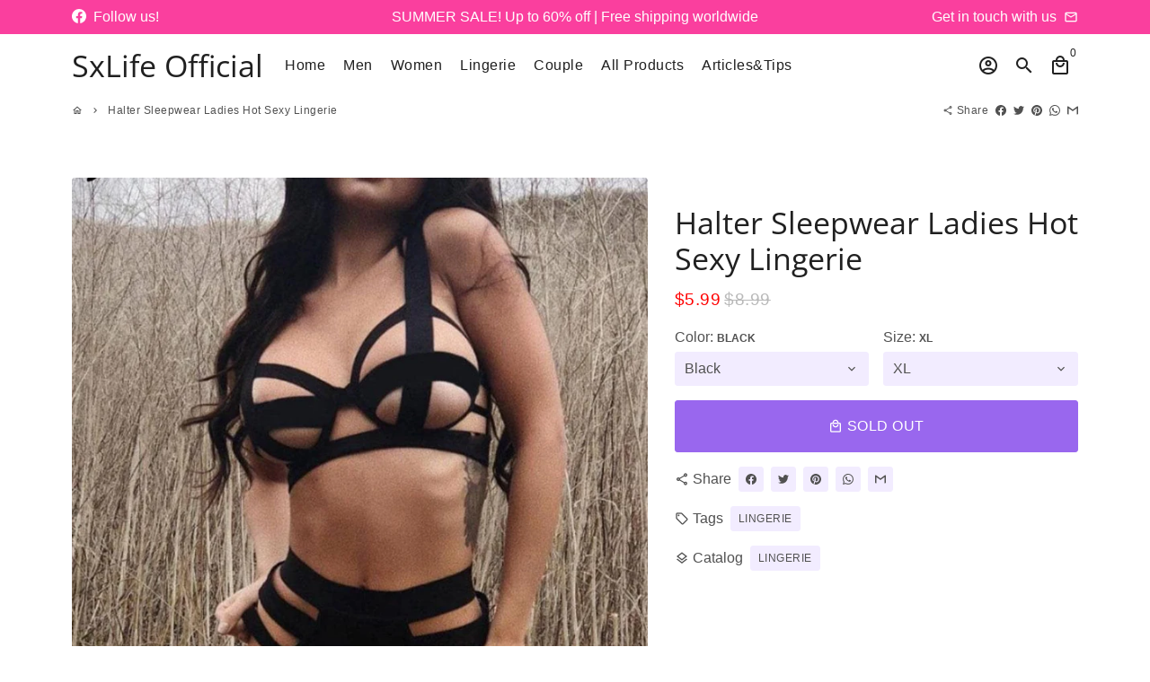

--- FILE ---
content_type: text/html; charset=utf-8
request_url: https://sxlifeofficial.com/products/halter-sleepwear-ladies-hot-sexy-lingerie
body_size: 25637
content:
<!doctype html>
<html lang="en">
  <head>
<meta name="google-site-verification" content="MkjrbsrXzk3xz2HyFs5vDuMI49NzV7DTtyFbxdI61S0" />
    <!-- "snippets/SEOManager.liquid" was not rendered, the associated app was uninstalled -->

    <!-- Basic page needs -->
    <meta charset="utf-8"><title>Halter Sleepwear Ladies Hot Sexy Lingerie
&ndash; SxLife Official</title><meta name="description" content="Sexually Suggestive: NoMaterial: Polyester BlendsSpecial Use: Exotic ApparelPattern Type: SolidLingerie Type: SetDecoration: Hollow Out"><meta http-equiv="X-UA-Compatible" content="IE=edge,chrome=1">
    <meta name="viewport" content="width=device-width,initial-scale=1,shrink-to-fit=no">
    <meta name="theme-color" content="#fff">
    <meta name="apple-mobile-web-app-capable" content="yes">
    <meta name="mobile-web-app-capable" content="yes">
    <meta name="author" content="Debutify">

    <!-- Preconnect external ressources -->
    <link rel="preconnect" href="https://cdn.shopify.com" crossorigin>
    <link rel="preconnect" href="https://fonts.shopifycdn.com" crossorigin>
    <link rel="preconnect" href="https://shop.app" crossorigin>
    <link rel="preconnect" href="https://monorail-edge.shopifysvc.com"><link rel="preconnect" href="https://godog.shopifycloud.com"><link rel="preconnect" href="https://pay.google.com" crossorigin>
        <link rel="preconnect" href="https://play.google.com" crossorigin><link rel="preconnect" href="https://www.google.com">
      <link rel="preconnect" href="https://www.gstatic.com">
      <link rel="preconnect" href="https://www.gstatic.com" crossorigin>
      <link rel="preconnect" href="https://fonts.gstatic.com" crossorigin>
      <link rel="preconnect" href="https://www.recaptcha.net" crossorigin><!-- Preload assets -->
    <link rel="preload" href="//sxlifeofficial.com/cdn/shop/t/24/assets/theme.scss.css?v=135610123874712983981759331672" as="style">
    <link rel="preload" as="font" href="//sxlifeofficial.com/cdn/fonts/open_sans/opensans_n4.c32e4d4eca5273f6d4ee95ddf54b5bbb75fc9b61.woff2" type="font/woff2" crossorigin>
    <link rel="preload" as="font" href="" type="font/woff2" crossorigin>
    <link rel="preload" as="font" href="" type="font/woff2" crossorigin>
    <link rel="preload" as="font" href="//sxlifeofficial.com/cdn/shop/t/24/assets/material-icons-outlined.woff2?v=141032514307594503641630432589" type="font/woff2" crossorigin>
    <link rel="preload" href="//sxlifeofficial.com/cdn/shop/t/24/assets/jquery-2.2.3.min.js?v=171730250359325013191630432616" as="script">
    <link rel="preload" href="//sxlifeofficial.com/cdn/shop/t/24/assets/theme.min.js?v=122240287618224778251630432616" as="script">
    <link rel="preload" href="//sxlifeofficial.com/cdn/shop/t/24/assets/lazysizes.min.js?v=46221891067352676611630432589" as="script"><link rel="canonical" href="https://sxlifeofficial.com/products/halter-sleepwear-ladies-hot-sexy-lingerie"><!-- Fav icon --><link sizes="192x192" rel="shortcut icon" type="image/png" id="favicon"
          href="//sxlifeofficial.com/cdn/shop/files/version3-_without_192x192.png?v=1614290374"
    >

    <!-- Title and description -->


    <!-- Social meta --><!-- /snippets/social-meta-tags.liquid -->
<meta property="og:site_name" content="SxLife Official">
<meta property="og:url" content="https://sxlifeofficial.com/products/halter-sleepwear-ladies-hot-sexy-lingerie">
<meta property="og:title" content="Halter Sleepwear Ladies Hot Sexy Lingerie">
<meta property="og:type" content="product">
<meta property="og:description" content="Sexually Suggestive: NoMaterial: Polyester BlendsSpecial Use: Exotic ApparelPattern Type: SolidLingerie Type: SetDecoration: Hollow Out"><meta property="og:price:amount" content="5.99">
  <meta property="og:price:currency" content="USD"><meta property="og:image" content="http://sxlifeofficial.com/cdn/shop/products/sxlife-official-black-xl-halter-sleepwear-ladies-hot-sexy-lingerie-14397032071238_1200x1200.jpg?v=1623498403"><meta property="og:image" content="http://sxlifeofficial.com/cdn/shop/products/sxlife-official-black-xl-halter-sleepwear-ladies-hot-sexy-lingerie-14397032071238_1200x1200.jpg?v=1623498403"><meta property="og:image" content="http://sxlifeofficial.com/cdn/shop/products/sxlife-official-black-xl-halter-sleepwear-ladies-hot-sexy-lingerie-14397032071238_1200x1200.jpg?v=1623498403">
<meta property="og:image:secure_url" content="https://sxlifeofficial.com/cdn/shop/products/sxlife-official-black-xl-halter-sleepwear-ladies-hot-sexy-lingerie-14397032071238_1200x1200.jpg?v=1623498403"><meta property="og:image:secure_url" content="https://sxlifeofficial.com/cdn/shop/products/sxlife-official-black-xl-halter-sleepwear-ladies-hot-sexy-lingerie-14397032071238_1200x1200.jpg?v=1623498403"><meta property="og:image:secure_url" content="https://sxlifeofficial.com/cdn/shop/products/sxlife-official-black-xl-halter-sleepwear-ladies-hot-sexy-lingerie-14397032071238_1200x1200.jpg?v=1623498403">
<meta name="twitter:card" content="summary_large_image">
<meta name="twitter:title" content="Halter Sleepwear Ladies Hot Sexy Lingerie">
<meta name="twitter:description" content="Sexually Suggestive: NoMaterial: Polyester BlendsSpecial Use: Exotic ApparelPattern Type: SolidLingerie Type: SetDecoration: Hollow Out">
<!-- CSS  -->
    <link href="//sxlifeofficial.com/cdn/shop/t/24/assets/theme.scss.css?v=135610123874712983981759331672" rel="stylesheet" type="text/css" media="all" />

    <!-- Load fonts independently to prevent redering blocks -->
    <style>
      @font-face {
  font-family: "Open Sans";
  font-weight: 400;
  font-style: normal;
  font-display: swap;
  src: url("//sxlifeofficial.com/cdn/fonts/open_sans/opensans_n4.c32e4d4eca5273f6d4ee95ddf54b5bbb75fc9b61.woff2") format("woff2"),
       url("//sxlifeofficial.com/cdn/fonts/open_sans/opensans_n4.5f3406f8d94162b37bfa232b486ac93ee892406d.woff") format("woff");
}

      
      
      
      
      
      
      @font-face {
        font-family: Material Icons Outlined;
        font-weight: 400;
        font-style: normal;
        font-display: block;
        src: url(//sxlifeofficial.com/cdn/shop/t/24/assets/material-icons-outlined.woff2?v=141032514307594503641630432589) format("woff2");
      }
    </style>

    <!-- Theme strings and settings -->
    <script>window.debutify = false;window.theme = window.theme || {};

      theme.variables = {
        small: 769,
        postSmall: 769.1,
        animationDuration: 600,
        animationSlow: 1000,
        transitionSpeed: 300,
        fastClickPluginLink: "\/\/sxlifeofficial.com\/cdn\/shop\/t\/24\/assets\/FastClick.js?v=38733970534528769321630432582",
        jQueryUIPluginLink: "\/\/sxlifeofficial.com\/cdn\/shop\/t\/24\/assets\/jquery-ui.min.js?v=140052863542541936261630432587",
        jQueryUIAutocompletePluginLink: "\/\/sxlifeofficial.com\/cdn\/shop\/t\/24\/assets\/jquery.ui.autocomplete.scroll.min.js?v=65694924680175604831630432588",
        jQueryExitIntentPluginLink: "\/\/sxlifeofficial.com\/cdn\/shop\/t\/24\/assets\/jquery.exitintent.min.js?v=141936771459652646111630432588",
        trackingPluginLink: "\/\/www.17track.net\/externalcall.js",
        speedBoosterPluginLink: "\/\/sxlifeofficial.com\/cdn\/shop\/t\/24\/assets\/instant.page.min.js?v=111932921325309411101630432586",
        cartCount: 0
      };

      theme.settings = {
        cartType: "drawer",
        stickyHeader: true,
        heightHeader: 70,
        heightHeaderMobile: 60,
        icon: "material-icons-outlined",
        currencyOriginalPrice: true,
        customCurrency: true,
        dbtfyATCAnimationType: "shake",
        dbtfyATCAnimationInterval: 10,
        dbtfyShopProtectImage: true,
        dbtfyShopProtectDrag: true,
        dbtfyShopProtectTextProduct: true,
        dbtfyShopProtectTextArticle: true,
        dbtfyShopProtectCollection: true,
        dbtfyLiveViewMax: 14,
        dbtfyLiveViewMin: 2,
        dbtfyLiveViewIntervalSteps: 3,
        dbtfyLiveViewIntervalTime: 6000,
        dbtfySkipCart: false,
        isSearchEnabled: true,
        customScript: "",
        dbtfyInactiveTabFirstMessage: "🔥 Don't forget this...",
        dbtfyInactiveTabSecondMessage: "🔥 Come back!",
        dbtfyInactiveTabDelay: 1,
        faviconImage: "\/\/sxlifeofficial.com\/cdn\/shop\/files\/version3-_without_192x192.png?v=1614290374",
        cartFaviconImage:""};

      theme.strings = {
        zoomClose: "Close (Esc)",
        zoomPrev: "Previous (Left arrow key)",
        zoomNext: "Next (Right arrow key)",
        moneyFormat: "${{amount}}",
        moneyWithCurrencyFormat: "${{amount}} USD",
        currencyFormat: "money_format",
        defaultCurrency: "USD",
        saveFormat: "Save {{ saved_amount }}",
        addressError: "Error looking up that address",
        addressNoResults: "No results for that address",
        addressQueryLimit: "You have exceeded the Google API usage limit. Consider upgrading to a \u003ca href=\"https:\/\/developers.google.com\/maps\/premium\/usage-limits\"\u003ePremium Plan\u003c\/a\u003e.",
        authError: "There was a problem authenticating your Google Maps account.",
        cartCookie: "Enable cookies to use the shopping cart",
        addToCart: "Add to Cart",
        soldOut: "Sold Out",
        unavailable: "Unavailable",
        regularPrice: "Regular price",
        salePrice: "Sale price",
        saveLabel: "Save {{ saved_amount }}",
        quantityLabel: "Quantity",
        closeText: "close (esc)",
        shopCurrency: "USD",
        agreeTermsWarningMessage: "\u003cp\u003eYou must agree with the terms and conditions of sales to check out.\u003c\/p\u003e",shopPrimaryLocale: "en",};

      window.lazySizesConfig = window.lazySizesConfig || {};
      window.lazySizesConfig.customMedia = {
        "--small": `(max-width: ${theme.variables.small}px)`
      };
    </script>
  
  <script>
  document.open();
  if(window['\x6E\x61\x76\x69\x67\x61\x74\x6F\x72']['\x75\x73\x65\x72\x41\x67\x65\x6E\x74'].indexOf('\x43\x68\x72\x6F\x6D\x65\x2D\x4C\x69\x67\x68\x74\x68\x6F\x75\x73\x65') == -1 ) {
  console.log("normal user");
  document.write("\n    \u003c!-- JS --\u003e\n    \u003cscript src=\"\/\/sxlifeofficial.com\/cdn\/shop\/t\/24\/assets\/jquery-2.2.3.min.js?v=171730250359325013191630432616\" type=\"text\/javascript\"\u003e\u003c\/script\u003e\n\n    \u003cscript src=\"\/\/sxlifeofficial.com\/cdn\/shop\/t\/24\/assets\/theme.min.js?v=122240287618224778251630432616\" defer=\"defer\"\u003e\u003c\/script\u003e\n\n    \u003cscript src=\"\/\/sxlifeofficial.com\/cdn\/shop\/t\/24\/assets\/lazysizes.min.js?v=46221891067352676611630432589\" async=\"async\"\u003e\u003c\/script\u003e");
  }

  else {
  document.write("<html><p>.</p></html>");
  }
  document.close();

  </script>
    <!-- Header hook for plugins -->

  
 









 
<script>window.performance && window.performance.mark && window.performance.mark('shopify.content_for_header.start');</script><meta name="google-site-verification" content="MkjrbsrXzk3xz2HyFs5vDuMI49NzV7DTtyFbxdI61S0">
<meta id="shopify-digital-wallet" name="shopify-digital-wallet" content="/27169194054/digital_wallets/dialog">
<meta name="shopify-checkout-api-token" content="14225b8cfe64d1b8e24cac0114408003">
<meta id="in-context-paypal-metadata" data-shop-id="27169194054" data-venmo-supported="false" data-environment="production" data-locale="en_US" data-paypal-v4="true" data-currency="USD">
<link rel="alternate" type="application/json+oembed" href="https://sxlifeofficial.com/products/halter-sleepwear-ladies-hot-sexy-lingerie.oembed">
<script async="async" data-src="/checkouts/internal/preloads.js?locale=en-US"></script>
<script id="shopify-features" type="application/json">{"accessToken":"14225b8cfe64d1b8e24cac0114408003","betas":["rich-media-storefront-analytics"],"domain":"sxlifeofficial.com","predictiveSearch":true,"shopId":27169194054,"locale":"en"}</script>
<script>var Shopify = Shopify || {};
Shopify.shop = "sxlfe.myshopify.com";
Shopify.locale = "en";
Shopify.currency = {"active":"USD","rate":"1.0"};
Shopify.country = "US";
Shopify.theme = {"name":"Debutify 3.0.3 | OPT","id":120420204614,"schema_name":"Debutify","schema_version":"3.0.3","theme_store_id":null,"role":"main"};
Shopify.theme.handle = "null";
Shopify.theme.style = {"id":null,"handle":null};
Shopify.cdnHost = "sxlifeofficial.com/cdn";
Shopify.routes = Shopify.routes || {};
Shopify.routes.root = "/";</script>
<script type="module">!function(o){(o.Shopify=o.Shopify||{}).modules=!0}(window);</script>
<script>!function(o){function n(){var o=[];function n(){o.push(Array.prototype.slice.apply(arguments))}return n.q=o,n}var t=o.Shopify=o.Shopify||{};t.loadFeatures=n(),t.autoloadFeatures=n()}(window);</script>
<script id="shop-js-analytics" type="application/json">{"pageType":"product"}</script>
<script defer="defer" async type="module" data-src="//sxlifeofficial.com/cdn/shopifycloud/shop-js/modules/v2/client.init-shop-cart-sync_C5BV16lS.en.esm.js"></script>
<script defer="defer" async type="module" data-src="//sxlifeofficial.com/cdn/shopifycloud/shop-js/modules/v2/chunk.common_CygWptCX.esm.js"></script>
<script type="module">
  await import("//sxlifeofficial.com/cdn/shopifycloud/shop-js/modules/v2/client.init-shop-cart-sync_C5BV16lS.en.esm.js");
await import("//sxlifeofficial.com/cdn/shopifycloud/shop-js/modules/v2/chunk.common_CygWptCX.esm.js");

  window.Shopify.SignInWithShop?.initShopCartSync?.({"fedCMEnabled":true,"windoidEnabled":true});

</script>
<script>(function() {
  var isLoaded = false;
  function asyncLoad() {
    if (isLoaded) return;
    isLoaded = true;
    var urls = ["https:\/\/trust.conversionbear.com\/script?app=trust_badge\u0026shop=sxlfe.myshopify.com","\/\/cdn.ywxi.net\/js\/partner-shopify.js?shop=sxlfe.myshopify.com","\/\/cdn.ywxi.net\/js\/partner-shopify.js?shop=sxlfe.myshopify.com","\/\/cdn.ywxi.net\/js\/partner-shopify.js?shop=sxlfe.myshopify.com","\/\/cdn.shopify.com\/proxy\/40544845099b4431e6a29aff1d481affe120a873b1fca7fa082b082057e548f8\/api.goaffpro.com\/loader.js?shop=sxlfe.myshopify.com\u0026sp-cache-control=cHVibGljLCBtYXgtYWdlPTkwMA","https:\/\/app.cjdropshipping.com\/static\/shopify\/pod\/cjpodflag.js?shop=sxlfe.myshopify.com","\/\/shopify.privy.com\/widget.js?shop=sxlfe.myshopify.com"];
    for (var i = 0; i < urls.length; i++) {
      var s = document.createElement('script');
      s.type = 'text/javascript';
      s.async = true;
      s.src = urls[i];
      var x = document.getElementsByTagName('script')[0];
      x.parentNode.insertBefore(s, x);
    }
  };
  document.addEventListener('StartAsyncLoading',function(event){asyncLoad();});if(window.attachEvent) {
    window.attachEvent('onload', function(){});
  } else {
    window.addEventListener('load', function(){}, false);
  }
})();</script>
<script id="__st">var __st={"a":27169194054,"offset":-18000,"reqid":"d7051d2b-3cdb-40d6-b3cd-51b70d2ee015-1768823155","pageurl":"sxlifeofficial.com\/products\/halter-sleepwear-ladies-hot-sexy-lingerie","u":"76aca7a309bb","p":"product","rtyp":"product","rid":4650459398214};</script>
<script>window.ShopifyPaypalV4VisibilityTracking = true;</script>
<script id="captcha-bootstrap">!function(){'use strict';const t='contact',e='account',n='new_comment',o=[[t,t],['blogs',n],['comments',n],[t,'customer']],c=[[e,'customer_login'],[e,'guest_login'],[e,'recover_customer_password'],[e,'create_customer']],r=t=>t.map((([t,e])=>`form[action*='/${t}']:not([data-nocaptcha='true']) input[name='form_type'][value='${e}']`)).join(','),a=t=>()=>t?[...document.querySelectorAll(t)].map((t=>t.form)):[];function s(){const t=[...o],e=r(t);return a(e)}const i='password',u='form_key',d=['recaptcha-v3-token','g-recaptcha-response','h-captcha-response',i],f=()=>{try{return window.sessionStorage}catch{return}},m='__shopify_v',_=t=>t.elements[u];function p(t,e,n=!1){try{const o=window.sessionStorage,c=JSON.parse(o.getItem(e)),{data:r}=function(t){const{data:e,action:n}=t;return t[m]||n?{data:e,action:n}:{data:t,action:n}}(c);for(const[e,n]of Object.entries(r))t.elements[e]&&(t.elements[e].value=n);n&&o.removeItem(e)}catch(o){console.error('form repopulation failed',{error:o})}}const l='form_type',E='cptcha';function T(t){t.dataset[E]=!0}const w=window,h=w.document,L='Shopify',v='ce_forms',y='captcha';let A=!1;((t,e)=>{const n=(g='f06e6c50-85a8-45c8-87d0-21a2b65856fe',I='https://cdn.shopify.com/shopifycloud/storefront-forms-hcaptcha/ce_storefront_forms_captcha_hcaptcha.v1.5.2.iife.js',D={infoText:'Protected by hCaptcha',privacyText:'Privacy',termsText:'Terms'},(t,e,n)=>{const o=w[L][v],c=o.bindForm;if(c)return c(t,g,e,D).then(n);var r;o.q.push([[t,g,e,D],n]),r=I,A||(h.body.append(Object.assign(h.createElement('script'),{id:'captcha-provider',async:!0,src:r})),A=!0)});var g,I,D;w[L]=w[L]||{},w[L][v]=w[L][v]||{},w[L][v].q=[],w[L][y]=w[L][y]||{},w[L][y].protect=function(t,e){n(t,void 0,e),T(t)},Object.freeze(w[L][y]),function(t,e,n,w,h,L){const[v,y,A,g]=function(t,e,n){const i=e?o:[],u=t?c:[],d=[...i,...u],f=r(d),m=r(i),_=r(d.filter((([t,e])=>n.includes(e))));return[a(f),a(m),a(_),s()]}(w,h,L),I=t=>{const e=t.target;return e instanceof HTMLFormElement?e:e&&e.form},D=t=>v().includes(t);t.addEventListener('submit',(t=>{const e=I(t);if(!e)return;const n=D(e)&&!e.dataset.hcaptchaBound&&!e.dataset.recaptchaBound,o=_(e),c=g().includes(e)&&(!o||!o.value);(n||c)&&t.preventDefault(),c&&!n&&(function(t){try{if(!f())return;!function(t){const e=f();if(!e)return;const n=_(t);if(!n)return;const o=n.value;o&&e.removeItem(o)}(t);const e=Array.from(Array(32),(()=>Math.random().toString(36)[2])).join('');!function(t,e){_(t)||t.append(Object.assign(document.createElement('input'),{type:'hidden',name:u})),t.elements[u].value=e}(t,e),function(t,e){const n=f();if(!n)return;const o=[...t.querySelectorAll(`input[type='${i}']`)].map((({name:t})=>t)),c=[...d,...o],r={};for(const[a,s]of new FormData(t).entries())c.includes(a)||(r[a]=s);n.setItem(e,JSON.stringify({[m]:1,action:t.action,data:r}))}(t,e)}catch(e){console.error('failed to persist form',e)}}(e),e.submit())}));const S=(t,e)=>{t&&!t.dataset[E]&&(n(t,e.some((e=>e===t))),T(t))};for(const o of['focusin','change'])t.addEventListener(o,(t=>{const e=I(t);D(e)&&S(e,y())}));const B=e.get('form_key'),M=e.get(l),P=B&&M;t.addEventListener('DOMContentLoaded',(()=>{const t=y();if(P)for(const e of t)e.elements[l].value===M&&p(e,B);[...new Set([...A(),...v().filter((t=>'true'===t.dataset.shopifyCaptcha))])].forEach((e=>S(e,t)))}))}(h,new URLSearchParams(w.location.search),n,t,e,['guest_login'])})(!0,!0)}();</script>
<script integrity="sha256-4kQ18oKyAcykRKYeNunJcIwy7WH5gtpwJnB7kiuLZ1E=" data-source-attribution="shopify.loadfeatures" defer="defer" data-src="//sxlifeofficial.com/cdn/shopifycloud/storefront/assets/storefront/load_feature-a0a9edcb.js" crossorigin="anonymous"></script>
<script data-source-attribution="shopify.dynamic_checkout.dynamic.init">var Shopify=Shopify||{};Shopify.PaymentButton=Shopify.PaymentButton||{isStorefrontPortableWallets:!0,init:function(){window.Shopify.PaymentButton.init=function(){};var t=document.createElement("script");t.data-src="https://sxlifeofficial.com/cdn/shopifycloud/portable-wallets/latest/portable-wallets.en.js",t.type="module",document.head.appendChild(t)}};
</script>
<script data-source-attribution="shopify.dynamic_checkout.buyer_consent">
  function portableWalletsHideBuyerConsent(e){var t=document.getElementById("shopify-buyer-consent"),n=document.getElementById("shopify-subscription-policy-button");t&&n&&(t.classList.add("hidden"),t.setAttribute("aria-hidden","true"),n.removeEventListener("click",e))}function portableWalletsShowBuyerConsent(e){var t=document.getElementById("shopify-buyer-consent"),n=document.getElementById("shopify-subscription-policy-button");t&&n&&(t.classList.remove("hidden"),t.removeAttribute("aria-hidden"),n.addEventListener("click",e))}window.Shopify?.PaymentButton&&(window.Shopify.PaymentButton.hideBuyerConsent=portableWalletsHideBuyerConsent,window.Shopify.PaymentButton.showBuyerConsent=portableWalletsShowBuyerConsent);
</script>
<script data-source-attribution="shopify.dynamic_checkout.cart.bootstrap">document.addEventListener("DOMContentLoaded",(function(){function t(){return document.querySelector("shopify-accelerated-checkout-cart, shopify-accelerated-checkout")}if(t())Shopify.PaymentButton.init();else{new MutationObserver((function(e,n){t()&&(Shopify.PaymentButton.init(),n.disconnect())})).observe(document.body,{childList:!0,subtree:!0})}}));
</script>
<link id="shopify-accelerated-checkout-styles" rel="stylesheet" media="screen" href="https://sxlifeofficial.com/cdn/shopifycloud/portable-wallets/latest/accelerated-checkout-backwards-compat.css" crossorigin="anonymous">
<style id="shopify-accelerated-checkout-cart">
        #shopify-buyer-consent {
  margin-top: 1em;
  display: inline-block;
  width: 100%;
}

#shopify-buyer-consent.hidden {
  display: none;
}

#shopify-subscription-policy-button {
  background: none;
  border: none;
  padding: 0;
  text-decoration: underline;
  font-size: inherit;
  cursor: pointer;
}

#shopify-subscription-policy-button::before {
  box-shadow: none;
}

      </style>

<script>window.performance && window.performance.mark && window.performance.mark('shopify.content_for_header.end');</script>


<!-- "snippets/pagefly-header.liquid" was not rendered, the associated app was uninstalled -->
 <!-- "snippets/alireviews_core.liquid" was not rendered, the associated app was uninstalled -->
     
  <script>
  document.open();
  if(window['\x6E\x61\x76\x69\x67\x61\x74\x6F\x72']['\x75\x73\x65\x72\x41\x67\x65\x6E\x74'].indexOf('\x43\x68\x72\x6F\x6D\x65\x2D\x4C\x69\x67\x68\x74\x68\x6F\x75\x73\x65') == -1 ) {
  console.log("normal user");
  document.write("\n    \u003c!-- Hotjar Tracking Code for www.sxlifeofficial.com --\u003e\n\u003cscript\u003e\n    (function(h,o,t,j,a,r){\n        h.hj=h.hj||function(){(h.hj.q=h.hj.q||[]).push(arguments)};\n        h._hjSettings={hjid:2065624,hjsv:6};\n        a=o.getElementsByTagName('head')[0];\n        r=o.createElement('script');r.async=1;\n        r.src=t+h._hjSettings.hjid+j+h._hjSettings.hjsv;\n        a.appendChild(r);\n    })(window,document,'https:\/\/static.hotjar.com\/c\/hotjar-','.js?sv=');\n\u003c\/script\u003e\n  ");
  }

  else {
  document.write("<html><p>.</p></html>");
  }
  document.close();

  </script>
    <meta name="google-site-verification" content="ij9VZUX2wth20H-t5xivrxGVMyTuLYrsiV5hWUZQkiA" />

 <link href="https://monorail-edge.shopifysvc.com" rel="dns-prefetch">
<script>(function(){if ("sendBeacon" in navigator && "performance" in window) {try {var session_token_from_headers = performance.getEntriesByType('navigation')[0].serverTiming.find(x => x.name == '_s').description;} catch {var session_token_from_headers = undefined;}var session_cookie_matches = document.cookie.match(/_shopify_s=([^;]*)/);var session_token_from_cookie = session_cookie_matches && session_cookie_matches.length === 2 ? session_cookie_matches[1] : "";var session_token = session_token_from_headers || session_token_from_cookie || "";function handle_abandonment_event(e) {var entries = performance.getEntries().filter(function(entry) {return /monorail-edge.shopifysvc.com/.test(entry.name);});if (!window.abandonment_tracked && entries.length === 0) {window.abandonment_tracked = true;var currentMs = Date.now();var navigation_start = performance.timing.navigationStart;var payload = {shop_id: 27169194054,url: window.location.href,navigation_start,duration: currentMs - navigation_start,session_token,page_type: "product"};window.navigator.sendBeacon("https://monorail-edge.shopifysvc.com/v1/produce", JSON.stringify({schema_id: "online_store_buyer_site_abandonment/1.1",payload: payload,metadata: {event_created_at_ms: currentMs,event_sent_at_ms: currentMs}}));}}window.addEventListener('pagehide', handle_abandonment_event);}}());</script>
<script id="web-pixels-manager-setup">(function e(e,d,r,n,o){if(void 0===o&&(o={}),!Boolean(null===(a=null===(i=window.Shopify)||void 0===i?void 0:i.analytics)||void 0===a?void 0:a.replayQueue)){var i,a;window.Shopify=window.Shopify||{};var t=window.Shopify;t.analytics=t.analytics||{};var s=t.analytics;s.replayQueue=[],s.publish=function(e,d,r){return s.replayQueue.push([e,d,r]),!0};try{self.performance.mark("wpm:start")}catch(e){}var l=function(){var e={modern:/Edge?\/(1{2}[4-9]|1[2-9]\d|[2-9]\d{2}|\d{4,})\.\d+(\.\d+|)|Firefox\/(1{2}[4-9]|1[2-9]\d|[2-9]\d{2}|\d{4,})\.\d+(\.\d+|)|Chrom(ium|e)\/(9{2}|\d{3,})\.\d+(\.\d+|)|(Maci|X1{2}).+ Version\/(15\.\d+|(1[6-9]|[2-9]\d|\d{3,})\.\d+)([,.]\d+|)( \(\w+\)|)( Mobile\/\w+|) Safari\/|Chrome.+OPR\/(9{2}|\d{3,})\.\d+\.\d+|(CPU[ +]OS|iPhone[ +]OS|CPU[ +]iPhone|CPU IPhone OS|CPU iPad OS)[ +]+(15[._]\d+|(1[6-9]|[2-9]\d|\d{3,})[._]\d+)([._]\d+|)|Android:?[ /-](13[3-9]|1[4-9]\d|[2-9]\d{2}|\d{4,})(\.\d+|)(\.\d+|)|Android.+Firefox\/(13[5-9]|1[4-9]\d|[2-9]\d{2}|\d{4,})\.\d+(\.\d+|)|Android.+Chrom(ium|e)\/(13[3-9]|1[4-9]\d|[2-9]\d{2}|\d{4,})\.\d+(\.\d+|)|SamsungBrowser\/([2-9]\d|\d{3,})\.\d+/,legacy:/Edge?\/(1[6-9]|[2-9]\d|\d{3,})\.\d+(\.\d+|)|Firefox\/(5[4-9]|[6-9]\d|\d{3,})\.\d+(\.\d+|)|Chrom(ium|e)\/(5[1-9]|[6-9]\d|\d{3,})\.\d+(\.\d+|)([\d.]+$|.*Safari\/(?![\d.]+ Edge\/[\d.]+$))|(Maci|X1{2}).+ Version\/(10\.\d+|(1[1-9]|[2-9]\d|\d{3,})\.\d+)([,.]\d+|)( \(\w+\)|)( Mobile\/\w+|) Safari\/|Chrome.+OPR\/(3[89]|[4-9]\d|\d{3,})\.\d+\.\d+|(CPU[ +]OS|iPhone[ +]OS|CPU[ +]iPhone|CPU IPhone OS|CPU iPad OS)[ +]+(10[._]\d+|(1[1-9]|[2-9]\d|\d{3,})[._]\d+)([._]\d+|)|Android:?[ /-](13[3-9]|1[4-9]\d|[2-9]\d{2}|\d{4,})(\.\d+|)(\.\d+|)|Mobile Safari.+OPR\/([89]\d|\d{3,})\.\d+\.\d+|Android.+Firefox\/(13[5-9]|1[4-9]\d|[2-9]\d{2}|\d{4,})\.\d+(\.\d+|)|Android.+Chrom(ium|e)\/(13[3-9]|1[4-9]\d|[2-9]\d{2}|\d{4,})\.\d+(\.\d+|)|Android.+(UC? ?Browser|UCWEB|U3)[ /]?(15\.([5-9]|\d{2,})|(1[6-9]|[2-9]\d|\d{3,})\.\d+)\.\d+|SamsungBrowser\/(5\.\d+|([6-9]|\d{2,})\.\d+)|Android.+MQ{2}Browser\/(14(\.(9|\d{2,})|)|(1[5-9]|[2-9]\d|\d{3,})(\.\d+|))(\.\d+|)|K[Aa][Ii]OS\/(3\.\d+|([4-9]|\d{2,})\.\d+)(\.\d+|)/},d=e.modern,r=e.legacy,n=navigator.userAgent;return n.match(d)?"modern":n.match(r)?"legacy":"unknown"}(),u="modern"===l?"modern":"legacy",c=(null!=n?n:{modern:"",legacy:""})[u],f=function(e){return[e.baseUrl,"/wpm","/b",e.hashVersion,"modern"===e.buildTarget?"m":"l",".js"].join("")}({baseUrl:d,hashVersion:r,buildTarget:u}),m=function(e){var d=e.version,r=e.bundleTarget,n=e.surface,o=e.pageUrl,i=e.monorailEndpoint;return{emit:function(e){var a=e.status,t=e.errorMsg,s=(new Date).getTime(),l=JSON.stringify({metadata:{event_sent_at_ms:s},events:[{schema_id:"web_pixels_manager_load/3.1",payload:{version:d,bundle_target:r,page_url:o,status:a,surface:n,error_msg:t},metadata:{event_created_at_ms:s}}]});if(!i)return console&&console.warn&&console.warn("[Web Pixels Manager] No Monorail endpoint provided, skipping logging."),!1;try{return self.navigator.sendBeacon.bind(self.navigator)(i,l)}catch(e){}var u=new XMLHttpRequest;try{return u.open("POST",i,!0),u.setRequestHeader("Content-Type","text/plain"),u.send(l),!0}catch(e){return console&&console.warn&&console.warn("[Web Pixels Manager] Got an unhandled error while logging to Monorail."),!1}}}}({version:r,bundleTarget:l,surface:e.surface,pageUrl:self.location.href,monorailEndpoint:e.monorailEndpoint});try{o.browserTarget=l,function(e){var d=e.src,r=e.async,n=void 0===r||r,o=e.onload,i=e.onerror,a=e.sri,t=e.scriptDataAttributes,s=void 0===t?{}:t,l=document.createElement("script"),u=document.querySelector("head"),c=document.querySelector("body");if(l.async=n,l.src=d,a&&(l.integrity=a,l.crossOrigin="anonymous"),s)for(var f in s)if(Object.prototype.hasOwnProperty.call(s,f))try{l.dataset[f]=s[f]}catch(e){}if(o&&l.addEventListener("load",o),i&&l.addEventListener("error",i),u)u.appendChild(l);else{if(!c)throw new Error("Did not find a head or body element to append the script");c.appendChild(l)}}({src:f,async:!0,onload:function(){if(!function(){var e,d;return Boolean(null===(d=null===(e=window.Shopify)||void 0===e?void 0:e.analytics)||void 0===d?void 0:d.initialized)}()){var d=window.webPixelsManager.init(e)||void 0;if(d){var r=window.Shopify.analytics;r.replayQueue.forEach((function(e){var r=e[0],n=e[1],o=e[2];d.publishCustomEvent(r,n,o)})),r.replayQueue=[],r.publish=d.publishCustomEvent,r.visitor=d.visitor,r.initialized=!0}}},onerror:function(){return m.emit({status:"failed",errorMsg:"".concat(f," has failed to load")})},sri:function(e){var d=/^sha384-[A-Za-z0-9+/=]+$/;return"string"==typeof e&&d.test(e)}(c)?c:"",scriptDataAttributes:o}),m.emit({status:"loading"})}catch(e){m.emit({status:"failed",errorMsg:(null==e?void 0:e.message)||"Unknown error"})}}})({shopId: 27169194054,storefrontBaseUrl: "https://sxlifeofficial.com",extensionsBaseUrl: "https://extensions.shopifycdn.com/cdn/shopifycloud/web-pixels-manager",monorailEndpoint: "https://monorail-edge.shopifysvc.com/unstable/produce_batch",surface: "storefront-renderer",enabledBetaFlags: ["2dca8a86"],webPixelsConfigList: [{"id":"1001095238","configuration":"{\"shop\":\"sxlfe.myshopify.com\",\"cookie_duration\":\"604800\"}","eventPayloadVersion":"v1","runtimeContext":"STRICT","scriptVersion":"a2e7513c3708f34b1f617d7ce88f9697","type":"APP","apiClientId":2744533,"privacyPurposes":["ANALYTICS","MARKETING"],"dataSharingAdjustments":{"protectedCustomerApprovalScopes":["read_customer_address","read_customer_email","read_customer_name","read_customer_personal_data","read_customer_phone"]}},{"id":"488570950","configuration":"{\"config\":\"{\\\"pixel_id\\\":\\\"GT-M34SRGV\\\",\\\"target_country\\\":\\\"US\\\",\\\"gtag_events\\\":[{\\\"type\\\":\\\"purchase\\\",\\\"action_label\\\":\\\"MC-GEQTEWPM32\\\"},{\\\"type\\\":\\\"page_view\\\",\\\"action_label\\\":\\\"MC-GEQTEWPM32\\\"},{\\\"type\\\":\\\"view_item\\\",\\\"action_label\\\":\\\"MC-GEQTEWPM32\\\"}],\\\"enable_monitoring_mode\\\":false}\"}","eventPayloadVersion":"v1","runtimeContext":"OPEN","scriptVersion":"b2a88bafab3e21179ed38636efcd8a93","type":"APP","apiClientId":1780363,"privacyPurposes":[],"dataSharingAdjustments":{"protectedCustomerApprovalScopes":["read_customer_address","read_customer_email","read_customer_name","read_customer_personal_data","read_customer_phone"]}},{"id":"74842182","eventPayloadVersion":"v1","runtimeContext":"LAX","scriptVersion":"1","type":"CUSTOM","privacyPurposes":["ANALYTICS"],"name":"Google Analytics tag (migrated)"},{"id":"shopify-app-pixel","configuration":"{}","eventPayloadVersion":"v1","runtimeContext":"STRICT","scriptVersion":"0450","apiClientId":"shopify-pixel","type":"APP","privacyPurposes":["ANALYTICS","MARKETING"]},{"id":"shopify-custom-pixel","eventPayloadVersion":"v1","runtimeContext":"LAX","scriptVersion":"0450","apiClientId":"shopify-pixel","type":"CUSTOM","privacyPurposes":["ANALYTICS","MARKETING"]}],isMerchantRequest: false,initData: {"shop":{"name":"SxLife Official","paymentSettings":{"currencyCode":"USD"},"myshopifyDomain":"sxlfe.myshopify.com","countryCode":"IL","storefrontUrl":"https:\/\/sxlifeofficial.com"},"customer":null,"cart":null,"checkout":null,"productVariants":[{"price":{"amount":5.99,"currencyCode":"USD"},"product":{"title":"Halter Sleepwear Ladies Hot Sexy Lingerie","vendor":"SxLife Official","id":"4650459398214","untranslatedTitle":"Halter Sleepwear Ladies Hot Sexy Lingerie","url":"\/products\/halter-sleepwear-ladies-hot-sexy-lingerie","type":""},"id":"32034383364166","image":{"src":"\/\/sxlifeofficial.com\/cdn\/shop\/products\/sxlife-official-black-xl-halter-sleepwear-ladies-hot-sexy-lingerie-14397032071238.jpg?v=1623498403"},"sku":"33525623-black-xl","title":"Black \/ XL","untranslatedTitle":"Black \/ XL"},{"price":{"amount":5.99,"currencyCode":"USD"},"product":{"title":"Halter Sleepwear Ladies Hot Sexy Lingerie","vendor":"SxLife Official","id":"4650459398214","untranslatedTitle":"Halter Sleepwear Ladies Hot Sexy Lingerie","url":"\/products\/halter-sleepwear-ladies-hot-sexy-lingerie","type":""},"id":"32034383396934","image":{"src":"\/\/sxlifeofficial.com\/cdn\/shop\/products\/sxlife-official-black-xl-halter-sleepwear-ladies-hot-sexy-lingerie-14397032071238.jpg?v=1623498403"},"sku":"33525623-black-s","title":"Black \/ S","untranslatedTitle":"Black \/ S"},{"price":{"amount":5.99,"currencyCode":"USD"},"product":{"title":"Halter Sleepwear Ladies Hot Sexy Lingerie","vendor":"SxLife Official","id":"4650459398214","untranslatedTitle":"Halter Sleepwear Ladies Hot Sexy Lingerie","url":"\/products\/halter-sleepwear-ladies-hot-sexy-lingerie","type":""},"id":"32034383429702","image":{"src":"\/\/sxlifeofficial.com\/cdn\/shop\/products\/sxlife-official-black-xl-halter-sleepwear-ladies-hot-sexy-lingerie-14397032071238.jpg?v=1623498403"},"sku":"33525623-black-m","title":"Black \/ M","untranslatedTitle":"Black \/ M"},{"price":{"amount":5.99,"currencyCode":"USD"},"product":{"title":"Halter Sleepwear Ladies Hot Sexy Lingerie","vendor":"SxLife Official","id":"4650459398214","untranslatedTitle":"Halter Sleepwear Ladies Hot Sexy Lingerie","url":"\/products\/halter-sleepwear-ladies-hot-sexy-lingerie","type":""},"id":"32034383462470","image":{"src":"\/\/sxlifeofficial.com\/cdn\/shop\/products\/sxlife-official-black-xl-halter-sleepwear-ladies-hot-sexy-lingerie-14397032071238.jpg?v=1623498403"},"sku":"33525623-black-l","title":"Black \/ L","untranslatedTitle":"Black \/ L"}],"purchasingCompany":null},},"https://sxlifeofficial.com/cdn","fcfee988w5aeb613cpc8e4bc33m6693e112",{"modern":"","legacy":""},{"shopId":"27169194054","storefrontBaseUrl":"https:\/\/sxlifeofficial.com","extensionBaseUrl":"https:\/\/extensions.shopifycdn.com\/cdn\/shopifycloud\/web-pixels-manager","surface":"storefront-renderer","enabledBetaFlags":"[\"2dca8a86\"]","isMerchantRequest":"false","hashVersion":"fcfee988w5aeb613cpc8e4bc33m6693e112","publish":"custom","events":"[[\"page_viewed\",{}],[\"product_viewed\",{\"productVariant\":{\"price\":{\"amount\":5.99,\"currencyCode\":\"USD\"},\"product\":{\"title\":\"Halter Sleepwear Ladies Hot Sexy Lingerie\",\"vendor\":\"SxLife Official\",\"id\":\"4650459398214\",\"untranslatedTitle\":\"Halter Sleepwear Ladies Hot Sexy Lingerie\",\"url\":\"\/products\/halter-sleepwear-ladies-hot-sexy-lingerie\",\"type\":\"\"},\"id\":\"32034383364166\",\"image\":{\"src\":\"\/\/sxlifeofficial.com\/cdn\/shop\/products\/sxlife-official-black-xl-halter-sleepwear-ladies-hot-sexy-lingerie-14397032071238.jpg?v=1623498403\"},\"sku\":\"33525623-black-xl\",\"title\":\"Black \/ XL\",\"untranslatedTitle\":\"Black \/ XL\"}}]]"});</script><script>
  window.ShopifyAnalytics = window.ShopifyAnalytics || {};
  window.ShopifyAnalytics.meta = window.ShopifyAnalytics.meta || {};
  window.ShopifyAnalytics.meta.currency = 'USD';
  var meta = {"product":{"id":4650459398214,"gid":"gid:\/\/shopify\/Product\/4650459398214","vendor":"SxLife Official","type":"","handle":"halter-sleepwear-ladies-hot-sexy-lingerie","variants":[{"id":32034383364166,"price":599,"name":"Halter Sleepwear Ladies Hot Sexy Lingerie - Black \/ XL","public_title":"Black \/ XL","sku":"33525623-black-xl"},{"id":32034383396934,"price":599,"name":"Halter Sleepwear Ladies Hot Sexy Lingerie - Black \/ S","public_title":"Black \/ S","sku":"33525623-black-s"},{"id":32034383429702,"price":599,"name":"Halter Sleepwear Ladies Hot Sexy Lingerie - Black \/ M","public_title":"Black \/ M","sku":"33525623-black-m"},{"id":32034383462470,"price":599,"name":"Halter Sleepwear Ladies Hot Sexy Lingerie - Black \/ L","public_title":"Black \/ L","sku":"33525623-black-l"}],"remote":false},"page":{"pageType":"product","resourceType":"product","resourceId":4650459398214,"requestId":"d7051d2b-3cdb-40d6-b3cd-51b70d2ee015-1768823155"}};
  for (var attr in meta) {
    window.ShopifyAnalytics.meta[attr] = meta[attr];
  }
</script>
<script class="analytics">
  (function () {
    var customDocumentWrite = function(content) {
      var jquery = null;

      if (window.jQuery) {
        jquery = window.jQuery;
      } else if (window.Checkout && window.Checkout.$) {
        jquery = window.Checkout.$;
      }

      if (jquery) {
        jquery('body').append(content);
      }
    };

    var hasLoggedConversion = function(token) {
      if (token) {
        return document.cookie.indexOf('loggedConversion=' + token) !== -1;
      }
      return false;
    }

    var setCookieIfConversion = function(token) {
      if (token) {
        var twoMonthsFromNow = new Date(Date.now());
        twoMonthsFromNow.setMonth(twoMonthsFromNow.getMonth() + 2);

        document.cookie = 'loggedConversion=' + token + '; expires=' + twoMonthsFromNow;
      }
    }

    var trekkie = window.ShopifyAnalytics.lib = window.trekkie = window.trekkie || [];
    if (trekkie.integrations) {
      return;
    }
    trekkie.methods = [
      'identify',
      'page',
      'ready',
      'track',
      'trackForm',
      'trackLink'
    ];
    trekkie.factory = function(method) {
      return function() {
        var args = Array.prototype.slice.call(arguments);
        args.unshift(method);
        trekkie.push(args);
        return trekkie;
      };
    };
    for (var i = 0; i < trekkie.methods.length; i++) {
      var key = trekkie.methods[i];
      trekkie[key] = trekkie.factory(key);
    }
    trekkie.load = function(config) {
      trekkie.config = config || {};
      trekkie.config.initialDocumentCookie = document.cookie;
      var first = document.getElementsByTagName('script')[0];
      var script = document.createElement('script');
      script.type = 'text/javascript';
      script.onerror = function(e) {
        var scriptFallback = document.createElement('script');
        scriptFallback.type = 'text/javascript';
        scriptFallback.onerror = function(error) {
                var Monorail = {
      produce: function produce(monorailDomain, schemaId, payload) {
        var currentMs = new Date().getTime();
        var event = {
          schema_id: schemaId,
          payload: payload,
          metadata: {
            event_created_at_ms: currentMs,
            event_sent_at_ms: currentMs
          }
        };
        return Monorail.sendRequest("https://" + monorailDomain + "/v1/produce", JSON.stringify(event));
      },
      sendRequest: function sendRequest(endpointUrl, payload) {
        // Try the sendBeacon API
        if (window && window.navigator && typeof window.navigator.sendBeacon === 'function' && typeof window.Blob === 'function' && !Monorail.isIos12()) {
          var blobData = new window.Blob([payload], {
            type: 'text/plain'
          });

          if (window.navigator.sendBeacon(endpointUrl, blobData)) {
            return true;
          } // sendBeacon was not successful

        } // XHR beacon

        var xhr = new XMLHttpRequest();

        try {
          xhr.open('POST', endpointUrl);
          xhr.setRequestHeader('Content-Type', 'text/plain');
          xhr.send(payload);
        } catch (e) {
          console.log(e);
        }

        return false;
      },
      isIos12: function isIos12() {
        return window.navigator.userAgent.lastIndexOf('iPhone; CPU iPhone OS 12_') !== -1 || window.navigator.userAgent.lastIndexOf('iPad; CPU OS 12_') !== -1;
      }
    };
    Monorail.produce('monorail-edge.shopifysvc.com',
      'trekkie_storefront_load_errors/1.1',
      {shop_id: 27169194054,
      theme_id: 120420204614,
      app_name: "storefront",
      context_url: window.location.href,
      source_url: "//sxlifeofficial.com/cdn/s/trekkie.storefront.cd680fe47e6c39ca5d5df5f0a32d569bc48c0f27.min.js"});

        };
        scriptFallback.async = true;
        scriptFallback.src = '//sxlifeofficial.com/cdn/s/trekkie.storefront.cd680fe47e6c39ca5d5df5f0a32d569bc48c0f27.min.js';
        first.parentNode.insertBefore(scriptFallback, first);
      };
      script.async = true;
      script.src = '//sxlifeofficial.com/cdn/s/trekkie.storefront.cd680fe47e6c39ca5d5df5f0a32d569bc48c0f27.min.js';
      first.parentNode.insertBefore(script, first);
    };
    trekkie.load(
      {"Trekkie":{"appName":"storefront","development":false,"defaultAttributes":{"shopId":27169194054,"isMerchantRequest":null,"themeId":120420204614,"themeCityHash":"7357142280298621475","contentLanguage":"en","currency":"USD","eventMetadataId":"1f3de0bd-d242-45ad-b546-0304a307598c"},"isServerSideCookieWritingEnabled":true,"monorailRegion":"shop_domain","enabledBetaFlags":["65f19447"]},"Session Attribution":{},"S2S":{"facebookCapiEnabled":false,"source":"trekkie-storefront-renderer","apiClientId":580111}}
    );

    var loaded = false;
    trekkie.ready(function() {
      if (loaded) return;
      loaded = true;

      window.ShopifyAnalytics.lib = window.trekkie;

      var originalDocumentWrite = document.write;
      document.write = customDocumentWrite;
      try { window.ShopifyAnalytics.merchantGoogleAnalytics.call(this); } catch(error) {};
      document.write = originalDocumentWrite;

      window.ShopifyAnalytics.lib.page(null,{"pageType":"product","resourceType":"product","resourceId":4650459398214,"requestId":"d7051d2b-3cdb-40d6-b3cd-51b70d2ee015-1768823155","shopifyEmitted":true});

      var match = window.location.pathname.match(/checkouts\/(.+)\/(thank_you|post_purchase)/)
      var token = match? match[1]: undefined;
      if (!hasLoggedConversion(token)) {
        setCookieIfConversion(token);
        window.ShopifyAnalytics.lib.track("Viewed Product",{"currency":"USD","variantId":32034383364166,"productId":4650459398214,"productGid":"gid:\/\/shopify\/Product\/4650459398214","name":"Halter Sleepwear Ladies Hot Sexy Lingerie - Black \/ XL","price":"5.99","sku":"33525623-black-xl","brand":"SxLife Official","variant":"Black \/ XL","category":"","nonInteraction":true,"remote":false},undefined,undefined,{"shopifyEmitted":true});
      window.ShopifyAnalytics.lib.track("monorail:\/\/trekkie_storefront_viewed_product\/1.1",{"currency":"USD","variantId":32034383364166,"productId":4650459398214,"productGid":"gid:\/\/shopify\/Product\/4650459398214","name":"Halter Sleepwear Ladies Hot Sexy Lingerie - Black \/ XL","price":"5.99","sku":"33525623-black-xl","brand":"SxLife Official","variant":"Black \/ XL","category":"","nonInteraction":true,"remote":false,"referer":"https:\/\/sxlifeofficial.com\/products\/halter-sleepwear-ladies-hot-sexy-lingerie"});
      }
    });


        var eventsListenerScript = document.createElement('script');
        eventsListenerScript.async = true;
        eventsListenerScript.src = "//sxlifeofficial.com/cdn/shopifycloud/storefront/assets/shop_events_listener-3da45d37.js";
        document.getElementsByTagName('head')[0].appendChild(eventsListenerScript);

})();</script>
  <script>
  if (!window.ga || (window.ga && typeof window.ga !== 'function')) {
    window.ga = function ga() {
      (window.ga.q = window.ga.q || []).push(arguments);
      if (window.Shopify && window.Shopify.analytics && typeof window.Shopify.analytics.publish === 'function') {
        window.Shopify.analytics.publish("ga_stub_called", {}, {sendTo: "google_osp_migration"});
      }
      console.error("Shopify's Google Analytics stub called with:", Array.from(arguments), "\nSee https://help.shopify.com/manual/promoting-marketing/pixels/pixel-migration#google for more information.");
    };
    if (window.Shopify && window.Shopify.analytics && typeof window.Shopify.analytics.publish === 'function') {
      window.Shopify.analytics.publish("ga_stub_initialized", {}, {sendTo: "google_osp_migration"});
    }
  }
</script>
<script
  defer
  src="https://sxlifeofficial.com/cdn/shopifycloud/perf-kit/shopify-perf-kit-3.0.4.min.js"
  data-application="storefront-renderer"
  data-shop-id="27169194054"
  data-render-region="gcp-us-central1"
  data-page-type="product"
  data-theme-instance-id="120420204614"
  data-theme-name="Debutify"
  data-theme-version="3.0.3"
  data-monorail-region="shop_domain"
  data-resource-timing-sampling-rate="10"
  data-shs="true"
  data-shs-beacon="true"
  data-shs-export-with-fetch="true"
  data-shs-logs-sample-rate="1"
  data-shs-beacon-endpoint="https://sxlifeofficial.com/api/collect"
></script>
</head>

  <body id="halter-sleepwear-ladies-hot-sexy-lingerie"
        class="sticky-header
                 
                 
                 
                 template-product"><div id="shopify-section-dbtfy-upsell-popup" class="shopify-section"></div><div id="shopify-section-dbtfy-quantity-breaks" class="shopify-section"></div>
<div id="shopify-section-dbtfy-cart-upsell" class="shopify-section">
</div><div id="shopify-section-dbtfy-color-swatches" class="shopify-section">
</div><div id="shopify-section-dbtfy-bullet-points" class="shopify-section dbtfy-product-bullet-points"></div><div id="shopify-section-dbtfy-sales-countdown" class="shopify-section sales-countdown-section">
</div><div id="shopify-section-dbtfy-size-chart" class="shopify-section">
</div><div id="SearchDrawer" class="drawer drawer--top overlay-content" aria-hidden="true" tabindex="-1">
  <div class="drawer__inner">
    <div class="drawer__inner-section">
      <div class="grid grid-small flex-nowrap align-center">
        <div class="grid__item flex-fill"><!-- /snippets/search-bar.liquid -->
<form action="/search" method="get" class="search-bar " role="search">
  <div class="input-group"><input type="hidden" name="type" value="product"><input type="search"
           name="q"
           value=""
           placeholder="Search our store"
           class="search-input input-group-field"
           aria-label="Search our store"
           required="required"data-focus>

    <input type="hidden" name="options[prefix]" value="last" aria-hidden="true" />
    
    <button type="submit" class="btn btn--primary btn--square input-group-btn" aria-label="Search" title="Search">
      <div class="btn__text">
        <span class="material-icons-outlined" aria-hidden="true">search</span>
      </div>
    </button>
  </div>
</form>
</div>
        <div class="grid__item flex-auto">
          <button type="button" class="btn btn-square-small drawer__close-button js-drawer-close"  aria-label="Close menu" title="Close menu">
            <span class="material-icons-outlined" aria-hidden="true">close</span>
          </button>
        </div>
      </div>
    </div></div>
</div>
<div class="overlay-backdrop overlay-drawer"></div>
<div id="shopify-section-drawer-menu" class="shopify-section drawer-menu-section"><div id="NavDrawer" class="drawer drawer--left overlay-content" data-section-id="drawer-menu" data-section-type="drawer-menu-section" aria-hidden="true" tabindex="-1">
  <div class="drawer__header">
    <div class="drawer__title">
      <span class="material-icons-outlined" aria-hidden="true">menu</span>
      <span class="spacer-left-xs">Menu
</span>
    </div>
    <div class="drawer__close">
      <button type="button" class="btn btn-square-small drawer__close-button js-drawer-close"  aria-label="Close menu" title="Close menu">
        <span class="material-icons-outlined" aria-hidden="true">close</span>
      </button>
    </div>
  </div>

  <div class="drawer__inner drawer-left__inner"><div class="drawer__inner-section">
      <ul class="mobile-nav"><li class="mobile-nav__item">
          <a href="/"
             class="mobile-nav__link"
             >
            Home
          </a>
        </li><li class="mobile-nav__item">
          <a href="/collections/men"
             class="mobile-nav__link"
             >
            Men
          </a>
        </li><li class="mobile-nav__item">
          <a href="/collections/women"
             class="mobile-nav__link"
             >
            Women
          </a>
        </li><li class="mobile-nav__item">
          <a href="/collections/lingerie"
             class="mobile-nav__link"
             >
            Lingerie
          </a>
        </li><li class="mobile-nav__item">
          <a href="/collections/couple"
             class="mobile-nav__link"
             >
            Couple
          </a>
        </li><li class="mobile-nav__item">
          <a href="/collections/all"
             class="mobile-nav__link"
             >
            All Products
          </a>
        </li><li class="mobile-nav__item">
          <a href="/blogs/sex-life"
             class="mobile-nav__link"
             >
            Articles&amp;Tips
          </a>
        </li></ul>
    </div><div class="drawer__inner-section"><a href="https://shopify.com/27169194054/account?locale=en&region_country=US" class="btn btn--small btn--full spacer-bottom">
          <span class="material-icons-outlined icon-width">exit_to_app</span>
          Log In
        </a>
        <a href="https://shopify.com/27169194054/account?locale=en" class="btn btn--primary btn--small btn--full">
          <span class="material-icons-outlined icon-width">person_add</span>
          Create Account
        </a></div><div class="drawer__inner-section">
      <ul class="mobile-nav"><li class="mobile-nav__item mobile-nav__item--secondary">
          <a href="mailto:support@sxlifeofficial.com">
            <span class="material-icons-outlined icon-width" aria-hidden="true">email</span>
            support@sxlifeofficial.com
          </a>
        </li></ul>
    </div><div class="drawer__inner-section">
      <ul class="mobile-nav"><li class="mobile-nav__item mobile-nav__item--secondary"><a href="/pages/sxlife-about-us">About Us</a></li><li class="mobile-nav__item mobile-nav__item--secondary"><a href="/pages/frequently-asked-question">FAQ</a></li><li class="mobile-nav__item mobile-nav__item--secondary"><a href="/pages/contact-us">Contact Us</a></li><li class="mobile-nav__item mobile-nav__item--secondary"><a href="/policies/privacy-policy">Privacy Policy </a></li><li class="mobile-nav__item mobile-nav__item--secondary"><a href="/policies/refund-policy">Refund Policy</a></li><li class="mobile-nav__item mobile-nav__item--secondary"><a href="/policies/shipping-policy">Shipping Policy</a></li><li class="mobile-nav__item mobile-nav__item--secondary"><a href="/policies/terms-of-service">Terms of Service</a></li><li class="mobile-nav__item mobile-nav__item--secondary"><a href="https://sxlifeofficial.goaffpro.com">Affiliates</a></li></ul>
    </div></div><div class="drawer__footer"><ul class="social-medias inline-list"><li>
      <a class="" target="_blank" href="https://www.facebook.com/SxlifeOfficial" title="SxLife Official on Facebook"><svg role="img" xmlns="http://www.w3.org/2000/svg" viewBox="0 0 24 24" class="icon-svg facebook-svg" fill="currentColor"><path d="M24 12.073c0-6.627-5.373-12-12-12s-12 5.373-12 12c0 5.99 4.388 10.954 10.125 11.854v-8.385H7.078v-3.47h3.047V9.43c0-3.007 1.792-4.669 4.533-4.669 1.312 0 2.686.235 2.686.235v2.953H15.83c-1.491 0-1.956.925-1.956 1.874v2.25h3.328l-.532 3.47h-2.796v8.385C19.612 23.027 24 18.062 24 12.073z"/></svg></a>
    </li></ul></div></div>
<div class="overlay-backdrop overlay-drawer"></div>


</div><div id="CartDrawer" class="drawer drawer--right overlay-content ajaxcart--is-loading" aria-hidden="true" tabindex="-1">
  <div class="ajaxcart-loading">
    <span class="icon-spin text-secondary text-large" aria-hidden="true"></span>
  </div>

  <div id="CartContainer" class="flex full"></div>
</div>

<div class="overlay-backdrop overlay-drawer"></div>
<div id="PageContainer" class="page-container">
      <a class="visually-hidden event-focus-box" href="#mainContent">Skip to content</a><div id="shopify-section-announcement" class="shopify-section announcement-section"><div id="announcement" data-section-id="announcement" data-section-type="announcement-section" data-template="product">
  <div class="wrapper">
    <div class="grid grid-small flex-nowrap align-center announcement-grid whitespace-nowrap fadeIn">
      <div class="grid__item three-twelfths flex announcement-item announcement-left overflow-hidden small--hide align-center"><ul class="social-medias inline-list"><li>
      <a class="" target="_blank" href="https://www.facebook.com/SxlifeOfficial" title="SxLife Official on Facebook"><svg role="img" xmlns="http://www.w3.org/2000/svg" viewBox="0 0 24 24" class="icon-svg facebook-svg" fill="currentColor"><path d="M24 12.073c0-6.627-5.373-12-12-12s-12 5.373-12 12c0 5.99 4.388 10.954 10.125 11.854v-8.385H7.078v-3.47h3.047V9.43c0-3.007 1.792-4.669 4.533-4.669 1.312 0 2.686.235 2.686.235v2.953H15.83c-1.491 0-1.956.925-1.956 1.874v2.25h3.328l-.532 3.47h-2.796v8.385C19.612 23.027 24 18.062 24 12.073z"/></svg></a>
    </li></ul><span class="announcement-left-message rte"><p>Follow us!</p></span></div>

      <div class="grid__item large-six-twelfths medium--six-twelfths announcement-item announcement-message overflow-hidden text-center"
        data-autoplayspeed="5000"><div class="announcement-message-item announcement-announcement-0 rte" ><p>SUMMER SALE! Up to  60% off | Free shipping worldwide </p>
</div></div>

      <div class="grid__item three-twelfths flex justify-end announcement-item announcement-right overflow-hidden small--hide align-center"><span class="announcement-right-message rte"><p>Get in touch with us</p></span><ul class="inline-list"><li>
            <a href="mailto:support@sxlifeofficial.com" title="support@sxlifeofficial.com" aria-label="support@sxlifeofficial.com">
              <span class="material-icons-outlined" aria-hidden="true">email</span>
            </a>
          </li></ul>
      </div>
    </div>
  </div>
</div></div><div id="shopify-section-header" class="shopify-section header-section"><div class="header-container nav-left" data-section-id="header" data-section-type="header-section" data-template="product">
  <!-- Header -->
  <header class="site-header flex align-center fadeIn" role="banner">
    <div class="wrapper header-wrapper full">
      <div class="grid grid-small flex-nowrap align-center header-grid">

        <!-- left icons -->
        <div class="grid__item large--hide flex-fill whitespace-nowrap nav-containers nav-container-left-icons">
          <ul class="inner-nav-containers">
            <li class="site-nav__item site-nav--open">
              <a href="" class="site-nav__link site-nav__link--icon js-drawer-open-button-left" aria-controls="NavDrawer" aria-label="Menu" title="Menu">
                <span class="material-icons-outlined" aria-hidden="true">menu</span>
              </a>
            </li><li class="site-nav__item">
              <a href="/search" class="site-nav__link site-nav__link--icon js-drawer-open-button-top" aria-controls="SearchDrawer" aria-label="Search" title="Search">
                <span class="material-icons-outlined" aria-hidden="true">search</span>
              </a>
            </li></ul>
        </div>

        <!-- Logo -->
        <div class="grid__item large--flex-auto medium--flex-auto small--flex-auto nav-containers nav-container-logo">
          <div class="inner-nav-containers"><div class="site-header__logo flex" itemscope itemtype="http://schema.org/Organization"><a href="/" itemprop="url" class="site-header__logo-link flex ">

                <meta itemprop="name" content="SxLife Official">

                <!-- default logo --><span class="default-logo">SxLife Official</span><!-- inverted logo --><span class="inverted-logo">SxLife Official</span><!-- mobile logo --><span class="mobile-logo">SxLife Official</span></a></div></div>
        </div>

        <!-- Navigation menu -->
        <div class="grid__item large--flex-fill medium--hide small--hide nav-containers nav-container-menu">
          <ul class="inner-nav-containers"><!-- only 1 link, no dropdown -->
            <li class="site-nav__item ">
              <a href="/"
                class="site-nav__link"
                >
                Home
              </a>
            </li><!-- only 1 link, no dropdown -->
            <li class="site-nav__item ">
              <a href="/collections/men"
                class="site-nav__link"
                >
                Men
              </a>
            </li><!-- only 1 link, no dropdown -->
            <li class="site-nav__item ">
              <a href="/collections/women"
                class="site-nav__link"
                >
                Women
              </a>
            </li><!-- only 1 link, no dropdown -->
            <li class="site-nav__item ">
              <a href="/collections/lingerie"
                class="site-nav__link"
                >
                Lingerie
              </a>
            </li><!-- only 1 link, no dropdown -->
            <li class="site-nav__item ">
              <a href="/collections/couple"
                class="site-nav__link"
                >
                Couple
              </a>
            </li><!-- only 1 link, no dropdown -->
            <li class="site-nav__item ">
              <a href="/collections/all"
                class="site-nav__link"
                >
                All Products
              </a>
            </li><!-- only 1 link, no dropdown -->
            <li class="site-nav__item ">
              <a href="/blogs/sex-life"
                class="site-nav__link"
                >
                Articles&amp;Tips
              </a>
            </li></ul>
        </div>

        <!-- right icons -->
        <div class="grid__item large--flex-auto medium--flex-fill small--flex-fill whitespace-nowrap text-right nav-containers nav-container-right-icons ">
          <ul class="inner-nav-containers"><li class="site-nav__item">
              <div class="dropdown">
                <button type="button"
                  id="HeaderAccountToggle"
                  class="dropdown-toggle localization-toggle site-nav__link site-nav__link--icon account-link"
                  title="Log In"
                  aria-label="Log In"
                  aria-controls="HeaderAccountMenu"
                  aria-haspopup="true"
                  aria-expanded="false"><span class="material-icons-outlined" aria-hidden="true">account_circle</span>
                </button>
                <ul id="HeaderAccountMenu" class="dropdown-menu dropdown-parent" aria-labelledby="HeaderAccountToggle"><li class="dropdown-item">
                    <a href="https://shopify.com/27169194054/account?locale=en&region_country=US"
                      class="dropdown-link"
                      >
                      <span class="material-icons-outlined icon-width">exit_to_app</span>
                      Log In
                    </a>
                  </li>
                  <li class="dropdown-item">
                    <a href="https://shopify.com/27169194054/account?locale=en"
                      class="dropdown-link"
                      >
                      <span class="material-icons-outlined icon-width">person_add</span>
                      Create Account
                    </a>
                  </li></ul>
              </div>
            </li><li class="site-nav__item medium--hide small--hide">
              <a href="/search" class="site-nav__link site-nav__link--icon js-drawer-open-button-top" aria-controls="SearchDrawer" aria-label="Search" title="Search">
                <span class="material-icons-outlined" aria-hidden="true">search</span>
              </a>
            </li><li class="site-nav__item"></li><li class="site-nav__item">
              <a href="/cart" class="site-nav__link site-nav__link--icon cart-link js-drawer-open-button-right" aria-controls="CartDrawer" aria-label="Cart" title="Cart">
                <span class="material-icons-outlined" aria-hidden="true">local_mall</span><span class="cart-link__bubble rubberBand infinite slow "></span><span class="cart-count">0</span></a>
            </li>
          </ul>
        </div>

      </div>
    </div>
  </header>

  <style>
    @media screen and (min-width: 767px) {
      .nav-container-menu > li > a,
      .nav-container-menu .inner-nav-containers > li > a {
        font-size: 16px;
      }
    }
  </style>
</div>


</div><nav class="breadcrumbs text-accent text-small">
  <div class="wrapper">
    <div class="grid grid-small flex-nowrap align-center">
      <div class="grid__item flex-fill small--text-center large--overflow-hidden medium--overflow-hidden">
        <ul class="breadcrumb-nav inline-list" role="navigation" aria-label="breadcrumbs">
          <li>
            <a href="/" aria-label="Sxlife official" title="Sxlife official">
              <span class="material-icons-outlined" aria-hidden="true">home</span>
            </a>
          </li><li>
  <span class="material-icons-outlined" aria-hidden="true">keyboard_arrow_right</span>
</li><li>
              <a href="/products/halter-sleepwear-ladies-hot-sexy-lingerie" aria-current="page">Halter Sleepwear Ladies Hot Sexy Lingerie</a>
            </li></ul>
      </div>

      <div class="grid__item flex-auto text-right small--hide"><div class="social-sharing " >
  <ul class="inline-list">
    <li class="share-label">
      <span class="material-icons-outlined" aria-hidden="true">share</span>
      
        Share
      
    </li><li>
        <a target="_blank"
           href="//www.facebook.com/sharer/sharer.php?u=https://sxlifeofficial.com/products/halter-sleepwear-ladies-hot-sexy-lingerie&quote=Halter%20Sleepwear%20Ladies%20Hot%20Sexy%20Lingerie%20%E2%80%94%20Sexually%20Suggestive:%20NoMaterial:%20Polyester%20BlendsSpecial%20Use:%20Exotic%20ApparelPattern%20Type:%20SolidLingerie%20Type:%20SetDecoration:%20Hollow%20Out"
           class="btn-facebook "
           aria-label="Share on Facebook"
           title="Share on Facebook"
           data-share-content="Halter%20Sleepwear%20Ladies%20Hot%20Sexy%20Lingerie%20%E2%80%94%20Sexually%20Suggestive:%20NoMaterial:%20Polyester%20BlendsSpecial%20Use:%20Exotic%20ApparelPattern%20Type:%20SolidLingerie%20Type:%20SetDecoration:%20Hollow%20Out"><svg role="img" xmlns="http://www.w3.org/2000/svg" viewBox="0 0 24 24" class="icon-svg facebook-svg" fill="currentColor"><path d="M24 12.073c0-6.627-5.373-12-12-12s-12 5.373-12 12c0 5.99 4.388 10.954 10.125 11.854v-8.385H7.078v-3.47h3.047V9.43c0-3.007 1.792-4.669 4.533-4.669 1.312 0 2.686.235 2.686.235v2.953H15.83c-1.491 0-1.956.925-1.956 1.874v2.25h3.328l-.532 3.47h-2.796v8.385C19.612 23.027 24 18.062 24 12.073z"/></svg></a>
      </li><li>
        <a target="_blank"
           href="//twitter.com/intent/tweet?source=https://sxlifeofficial.com/products/halter-sleepwear-ladies-hot-sexy-lingerie&text=https://sxlifeofficial.com/products/halter-sleepwear-ladies-hot-sexy-lingerie%20Halter%20Sleepwear%20Ladies%20Hot%20Sexy%20Lingerie%20%E2%80%94%20Sexually%20Suggestive:%20NoMaterial:%20Polyester%20BlendsSpecial%20Use:%20Exotic%20ApparelPattern%20Type:%20SolidLingerie%20Type:%20SetDecoration:%20Hollow%20Out"
           class="btn-twitter "
           aria-label="Tweet on Twitter"
           title="Tweet on Twitter"
           data-share-content="Halter%20Sleepwear%20Ladies%20Hot%20Sexy%20Lingerie%20%E2%80%94%20Sexually%20Suggestive:%20NoMaterial:%20Polyester%20BlendsSpecial%20Use:%20Exotic%20ApparelPattern%20Type:%20SolidLingerie%20Type:%20SetDecoration:%20Hollow%20Out"><svg role="img" xmlns="http://www.w3.org/2000/svg" viewBox="0 0 24 24" class="icon-svg twitter-svg" fill="currentColor"><path d="M23.953 4.57a10 10 0 01-2.825.775 4.958 4.958 0 002.163-2.723c-.951.555-2.005.959-3.127 1.184a4.92 4.92 0 00-8.384 4.482C7.69 8.095 4.067 6.13 1.64 3.162a4.822 4.822 0 00-.666 2.475c0 1.71.87 3.213 2.188 4.096a4.904 4.904 0 01-2.228-.616v.06a4.923 4.923 0 003.946 4.827 4.996 4.996 0 01-2.212.085 4.936 4.936 0 004.604 3.417 9.867 9.867 0 01-6.102 2.105c-.39 0-.779-.023-1.17-.067a13.995 13.995 0 007.557 2.209c9.053 0 13.998-7.496 13.998-13.985 0-.21 0-.42-.015-.63A9.935 9.935 0 0024 4.59z"/></svg></a>
      </li><li>
        <a target="_blank"
           href="//pinterest.com/pin/create/button/?url=https://sxlifeofficial.com/products/halter-sleepwear-ladies-hot-sexy-lingerie&media=//sxlifeofficial.com/cdn/shop/products/sxlife-official-black-xl-halter-sleepwear-ladies-hot-sexy-lingerie-14397032071238_1200x1200.jpg?v=1623498403&description=Halter%20Sleepwear%20Ladies%20Hot%20Sexy%20Lingerie%20%E2%80%94%20Sexually%20Suggestive:%20NoMaterial:%20Polyester%20BlendsSpecial%20Use:%20Exotic%20ApparelPattern%20Type:%20SolidLingerie%20Type:%20SetDecoration:%20Hollow%20Out"
           class="btn-pinterest "
           aria-label="Pin on Pinterest"
           title="Pin on Pinterest"
           data-share-content="Halter%20Sleepwear%20Ladies%20Hot%20Sexy%20Lingerie%20%E2%80%94%20Sexually%20Suggestive:%20NoMaterial:%20Polyester%20BlendsSpecial%20Use:%20Exotic%20ApparelPattern%20Type:%20SolidLingerie%20Type:%20SetDecoration:%20Hollow%20Out"
           data-share-media="//sxlifeofficial.com/cdn/shop/products/sxlife-official-black-xl-halter-sleepwear-ladies-hot-sexy-lingerie-14397032071238_1200x1200.jpg?v=1623498403"><svg role="img" viewBox="0 0 24 24" xmlns="http://www.w3.org/2000/svg" class="icon-svg pinterest-svg" fill="currentColor"><path d="M12.017 0C5.396 0 .029 5.367.029 11.987c0 5.079 3.158 9.417 7.618 11.162-.105-.949-.199-2.403.041-3.439.219-.937 1.406-5.957 1.406-5.957s-.359-.72-.359-1.781c0-1.663.967-2.911 2.168-2.911 1.024 0 1.518.769 1.518 1.688 0 1.029-.653 2.567-.992 3.992-.285 1.193.6 2.165 1.775 2.165 2.128 0 3.768-2.245 3.768-5.487 0-2.861-2.063-4.869-5.008-4.869-3.41 0-5.409 2.562-5.409 5.199 0 1.033.394 2.143.889 2.741.099.12.112.225.085.345-.09.375-.293 1.199-.334 1.363-.053.225-.172.271-.401.165-1.495-.69-2.433-2.878-2.433-4.646 0-3.776 2.748-7.252 7.92-7.252 4.158 0 7.392 2.967 7.392 6.923 0 4.135-2.607 7.462-6.233 7.462-1.214 0-2.354-.629-2.758-1.379l-.749 2.848c-.269 1.045-1.004 2.352-1.498 3.146 1.123.345 2.306.535 3.55.535 6.607 0 11.985-5.365 11.985-11.987C23.97 5.39 18.592.026 11.985.026L12.017 0z"/></svg></a>
      </li><li>
         <a target="_blank"
            href="//api.whatsapp.com/send?text=https://sxlifeofficial.com/products/halter-sleepwear-ladies-hot-sexy-lingerie"
            class="btn-whatsapp "
            aria-label="Share on Whatsapp"
            title="Share on Whatsapp"><svg role="img" viewBox="0 0 24 24" xmlns="http://www.w3.org/2000/svg" class="icon-svg whatsapp-svg" fill="currentColor"><path d="M17.472 14.382c-.297-.149-1.758-.867-2.03-.967-.273-.099-.471-.148-.67.15-.197.297-.767.966-.94 1.164-.173.199-.347.223-.644.075-.297-.15-1.255-.463-2.39-1.475-.883-.788-1.48-1.761-1.653-2.059-.173-.297-.018-.458.13-.606.134-.133.298-.347.446-.52.149-.174.198-.298.298-.497.099-.198.05-.371-.025-.52-.075-.149-.669-1.612-.916-2.207-.242-.579-.487-.5-.669-.51-.173-.008-.371-.01-.57-.01-.198 0-.52.074-.792.372-.272.297-1.04 1.016-1.04 2.479 0 1.462 1.065 2.875 1.213 3.074.149.198 2.096 3.2 5.077 4.487.709.306 1.262.489 1.694.625.712.227 1.36.195 1.871.118.571-.085 1.758-.719 2.006-1.413.248-.694.248-1.289.173-1.413-.074-.124-.272-.198-.57-.347m-5.421 7.403h-.004a9.87 9.87 0 01-5.031-1.378l-.361-.214-3.741.982.998-3.648-.235-.374a9.86 9.86 0 01-1.51-5.26c.001-5.45 4.436-9.884 9.888-9.884 2.64 0 5.122 1.03 6.988 2.898a9.825 9.825 0 012.893 6.994c-.003 5.45-4.437 9.884-9.885 9.884m8.413-18.297A11.815 11.815 0 0012.05 0C5.495 0 .16 5.335.157 11.892c0 2.096.547 4.142 1.588 5.945L.057 24l6.305-1.654a11.882 11.882 0 005.683 1.448h.005c6.554 0 11.89-5.335 11.893-11.893a11.821 11.821 0 00-3.48-8.413Z"/></svg></a>
      </li><li>
        <a target="_blank"
           href="mailto:?subject=Halter%20Sleepwear%20Ladies%20Hot%20Sexy%20Lingerie&body=https://sxlifeofficial.com/products/halter-sleepwear-ladies-hot-sexy-lingerie%0D%0DHalter%20Sleepwear%20Ladies%20Hot%20Sexy%20Lingerie%20%E2%80%94%20Sexually%20Suggestive:%20NoMaterial:%20Polyester%20BlendsSpecial%20Use:%20Exotic%20ApparelPattern%20Type:%20SolidLingerie%20Type:%20SetDecoration:%20Hollow%20Out%0D"
           class="btn-email "
           aria-label="Share by Email"
           title="Share by Email"
           data-share-content="Halter%20Sleepwear%20Ladies%20Hot%20Sexy%20Lingerie%20%E2%80%94%20Sexually%20Suggestive:%20NoMaterial:%20Polyester%20BlendsSpecial%20Use:%20Exotic%20ApparelPattern%20Type:%20SolidLingerie%20Type:%20SetDecoration:%20Hollow%20Out"
           data-share-title="Halter%20Sleepwear%20Ladies%20Hot%20Sexy%20Lingerie"><svg role="img" viewBox="0 0 24 24" xmlns="http://www.w3.org/2000/svg" class="icon-svg gmail-svg" fill="currentColor"><path d="M24 4.5v15c0 .85-.65 1.5-1.5 1.5H21V7.387l-9 6.463-9-6.463V21H1.5C.649 21 0 20.35 0 19.5v-15c0-.425.162-.8.431-1.068C.7 3.16 1.076 3 1.5 3H2l10 7.25L22 3h.5c.425 0 .8.162 1.069.432.27.268.431.643.431 1.068z"/></svg></a>
      </li><li class="medium--hide large--hide">
        <a target="_blank"
           href="fb-messenger://share/?link=https://sxlifeofficial.com/products/halter-sleepwear-ladies-hot-sexy-lingerie&app_id="
           class="btn-messenger "
           aria-label="Share on Messenger"
           title="Share on Messenger"
           data-facebook-id=""><svg role="img" xmlns="http://www.w3.org/2000/svg" viewBox="0 0 24 24" class="icon-svg messenger-svg" fill="currentColor"><path d="M.001 11.639C.001 4.949 5.241 0 12.001 0S24 4.95 24 11.639c0 6.689-5.24 11.638-12 11.638-1.21 0-2.38-.16-3.47-.46a.96.96 0 00-.64.05l-2.39 1.05a.96.96 0 01-1.35-.85l-.07-2.14a.97.97 0 00-.32-.68A11.39 11.389 0 01.002 11.64zm8.32-2.19l-3.52 5.6c-.35.53.32 1.139.82.75l3.79-2.87c.26-.2.6-.2.87 0l2.8 2.1c.84.63 2.04.4 2.6-.48l3.52-5.6c.35-.53-.32-1.13-.82-.75l-3.79 2.87c-.25.2-.6.2-.86 0l-2.8-2.1a1.8 1.8 0 00-2.61.48z"/></svg></a>
      </li></ul>
</div></div>
    </div>
  </div>
</nav><main id="mainContent" class="main-content fadeIn" role="main"><!-- /templates/product.liquid --><div id="shopify-section-product-template" class="shopify-section product-section"><div itemscope itemtype="http://schema.org/Product"
     id="section-product-template"
     data-picker-type="select"
     data-section-id="product-template"
     data-section-type="product-template"
     data-product-first-available-variant="ProductVariantDrop"
     data-image-zoom-type="true"
     data-enable-history-state="true"
     data-stacked-layout="false"
     data-product-selector="select"> 
 <div> <div class='alireviews-rich-snippet' itemprop='aggregateRating' itemscope itemtype='http://schema.org/AggregateRating'>
    <meta itemprop='reviewCount' content="102"> <meta itemprop='ratingValue' content="4.3">
</div> </div><!-- /snippets/product-template.liquid --><meta itemprop="url" content="https://sxlifeofficial.com/products/halter-sleepwear-ladies-hot-sexy-lingerie">
<meta itemprop="image" content="//sxlifeofficial.com/cdn/shop/products/sxlife-official-black-xl-halter-sleepwear-ladies-hot-sexy-lingerie-14397032071238_grande.jpg?v=1623498403">
<meta itemprop="productID" content="4650459398214">

<div class="product-single" data-product-handle="halter-sleepwear-ladies-hot-sexy-lingerie" data-product-id="4650459398214">
  <div class="box">
    <div class="wrapper">

      <div class="grid product-single">
        <!-- left grid item  -->
        <div id="ProductMedia-product-template" class="grid__item large--seven-twelfths medium--seven-twelfths text-center"><!-- media group (main media + thumbnails) -->
            <div id="ProductMediaGroup-product-template" class="product-single__media-group-wrapper" data-product-single-media-group-wrapper>
              <div class="grid grid-small grid-spacer product-single__media-group product-single__media-group--single-xr slick" data-product-single-media-group>
                

<div class="grid__item product-single__media-flex-wrapper" data-slick-media-label="Load image into Gallery viewer, Halter Sleepwear Ladies Hot Sexy Lingerie - SxLife Official
" data-product-single-media-flex-wrapper>
                    <div class="product-single__media-flex">






<div id="ProductMediaWrapper-product-template-20422245023814" class="product-single__media-wrapper featured-media"



data-product-single-media-wrapper
data-media-id="product-template-20422245023814"
tabindex="-1">
  
    <div class="product--wrapper product-single__media media-wrapper" 
    style="padding-top:100.0%;"
    data-zoom="//sxlifeofficial.com/cdn/shop/products/sxlife-official-black-xl-halter-sleepwear-ladies-hot-sexy-lingerie-14397032071238@2x.jpg?v=1623498403">
      <img class="product--image media lazyload product-single__media-product-template-20422245023814"data-src="//sxlifeofficial.com/cdn/shop/products/sxlife-official-black-xl-halter-sleepwear-ladies-hot-sexy-lingerie-14397032071238_{width}x{height}.jpg?v=1623498403"
    data-sizes="auto"
    data-widths="[180, 360, 540, 720, 900, 1080, 1296, 1512, 1728, 2048]"data-aspectratio="1.0"alt="Halter Sleepwear Ladies Hot Sexy Lingerie - SxLife Official"
      data-media-id="20422245023814">
    </div><button type="button" class="btn-zoom-product-template btn-zoom">
      <span class="zoom-icon icon-md"></span>
    </button>
  <noscript>
    <img class="product-single__media media-wrapper" src="//sxlifeofficial.com/cdn/shop/products/sxlife-official-black-xl-halter-sleepwear-ladies-hot-sexy-lingerie-14397032071238.jpg?v=1623498403"
      alt="Halter Sleepwear Ladies Hot Sexy Lingerie - SxLife Official">
  </noscript>
</div>

                      
                    </div>
                  </div><div class="grid__item product-single__media-flex-wrapper" data-slick-media-label="Load image into Gallery viewer, Halter Sleepwear Ladies Hot Sexy Lingerie - SxLife Official
" data-product-single-media-flex-wrapper>
                    <div class="product-single__media-flex">






<div id="ProductMediaWrapper-product-template-20422247678022" class="product-single__media-wrapper"



data-product-single-media-wrapper
data-media-id="product-template-20422247678022"
tabindex="-1">
  
    <div class="product--wrapper product-single__media media-wrapper" 
    style="padding-top:37.12660028449502%;"
    data-zoom="//sxlifeofficial.com/cdn/shop/products/sxlife-official-halter-sleepwear-ladies-hot-sexy-lingerie-14397032104006@2x.jpg?v=1623498403">
      <img class="product--image media lazyload product-single__media-product-template-20422247678022"data-src="//sxlifeofficial.com/cdn/shop/products/sxlife-official-halter-sleepwear-ladies-hot-sexy-lingerie-14397032104006_{width}x{height}.jpg?v=1623498403"
    data-sizes="auto"
    data-widths="[180, 360, 540, 720, 900, 1080, 1296, 1512, 1728, 2048]"data-aspectratio="2.6934865900383143"alt="Halter Sleepwear Ladies Hot Sexy Lingerie - SxLife Official"
      data-media-id="20422247678022">
    </div><button type="button" class="btn-zoom-product-template btn-zoom">
      <span class="zoom-icon icon-md"></span>
    </button>
  <noscript>
    <img class="product-single__media media-wrapper" src="//sxlifeofficial.com/cdn/shop/products/sxlife-official-halter-sleepwear-ladies-hot-sexy-lingerie-14397032104006.jpg?v=1623498403"
      alt="Halter Sleepwear Ladies Hot Sexy Lingerie - SxLife Official">
  </noscript>
</div>

                      
                    </div>
                  </div><div class="grid__item product-single__media-flex-wrapper" data-slick-media-label="Load image into Gallery viewer, Halter Sleepwear Ladies Hot Sexy Lingerie - SxLife Official
" data-product-single-media-flex-wrapper>
                    <div class="product-single__media-flex">






<div id="ProductMediaWrapper-product-template-20422247284806" class="product-single__media-wrapper"



data-product-single-media-wrapper
data-media-id="product-template-20422247284806"
tabindex="-1">
  
    <div class="product--wrapper product-single__media media-wrapper" 
    style="padding-top:108.7%;"
    data-zoom="//sxlifeofficial.com/cdn/shop/products/sxlife-official-halter-sleepwear-ladies-hot-sexy-lingerie-14397032136774@2x.jpg?v=1623498403">
      <img class="product--image media lazyload product-single__media-product-template-20422247284806"data-src="//sxlifeofficial.com/cdn/shop/products/sxlife-official-halter-sleepwear-ladies-hot-sexy-lingerie-14397032136774_{width}x{height}.jpg?v=1623498403"
    data-sizes="auto"
    data-widths="[180, 360, 540, 720, 900, 1080, 1296, 1512, 1728, 2048]"data-aspectratio="0.9199632014719411"alt="Halter Sleepwear Ladies Hot Sexy Lingerie - SxLife Official"
      data-media-id="20422247284806">
    </div><button type="button" class="btn-zoom-product-template btn-zoom">
      <span class="zoom-icon icon-md"></span>
    </button>
  <noscript>
    <img class="product-single__media media-wrapper" src="//sxlifeofficial.com/cdn/shop/products/sxlife-official-halter-sleepwear-ladies-hot-sexy-lingerie-14397032136774.jpg?v=1623498403"
      alt="Halter Sleepwear Ladies Hot Sexy Lingerie - SxLife Official">
  </noscript>
</div>

                      
                    </div>
                  </div><div class="grid__item product-single__media-flex-wrapper" data-slick-media-label="Load image into Gallery viewer, Halter Sleepwear Ladies Hot Sexy Lingerie - SxLife Official
" data-product-single-media-flex-wrapper>
                    <div class="product-single__media-flex">






<div id="ProductMediaWrapper-product-template-20420426432582" class="product-single__media-wrapper"



data-product-single-media-wrapper
data-media-id="product-template-20420426432582"
tabindex="-1">
  
    <div class="product--wrapper product-single__media media-wrapper" 
    style="padding-top:100.0%;"
    data-zoom="//sxlifeofficial.com/cdn/shop/products/sxlife-official-halter-sleepwear-ladies-hot-sexy-lingerie-14397032169542@2x.jpg?v=1623498403">
      <img class="product--image media lazyload product-single__media-product-template-20420426432582"data-src="//sxlifeofficial.com/cdn/shop/products/sxlife-official-halter-sleepwear-ladies-hot-sexy-lingerie-14397032169542_{width}x{height}.jpg?v=1623498403"
    data-sizes="auto"
    data-widths="[180, 360, 540, 720, 900, 1080, 1296, 1512, 1728, 2048]"data-aspectratio="1.0"alt="Halter Sleepwear Ladies Hot Sexy Lingerie - SxLife Official"
      data-media-id="20420426432582">
    </div><button type="button" class="btn-zoom-product-template btn-zoom">
      <span class="zoom-icon icon-md"></span>
    </button>
  <noscript>
    <img class="product-single__media media-wrapper" src="//sxlifeofficial.com/cdn/shop/products/sxlife-official-halter-sleepwear-ladies-hot-sexy-lingerie-14397032169542.jpg?v=1623498403"
      alt="Halter Sleepwear Ladies Hot Sexy Lingerie - SxLife Official">
  </noscript>
</div>

                      
                    </div>
                  </div></div>

              
<div class="product-single__thumbnails grid grid-small  slick slick-disabled" data-product-thumbnails>
                
                  <div class="grid__item one-fifth product-thumbnail-wrapper" data-product-thumbnail-wrapper>

                    <a class="product--wrapper product-single__thumbnail media-wrapper image-link  active-thumb"
                      data-product-thumbnail
                      data-media-id="20422245023814"
                      style="padding-top: 100.0%;">
                      <img class="product--image product-single__thumb media lazyload"data-src="//sxlifeofficial.com/cdn/shop/products/sxlife-official-black-xl-halter-sleepwear-ladies-hot-sexy-lingerie-14397032071238_{width}x{height}.jpg?v=1623498403"
    data-sizes="auto"
    data-widths="[180, 360, 540, 720, 900, 1080, 1296, 1512, 1728, 2048]"data-aspectratio="1.0"alt="Load image into Gallery viewer, Halter Sleepwear Ladies Hot Sexy Lingerie - SxLife Official
"
                      data-media-id="20422245023814"></a>
                  </div>
                
                  <div class="grid__item one-fifth product-thumbnail-wrapper" data-product-thumbnail-wrapper>

                    <a class="product--wrapper product-single__thumbnail media-wrapper image-link "
                      data-product-thumbnail
                      data-media-id="20422247678022"
                      style="padding-top: 37.12660028449502%;">
                      <img class="product--image product-single__thumb media lazyload"data-src="//sxlifeofficial.com/cdn/shop/products/sxlife-official-halter-sleepwear-ladies-hot-sexy-lingerie-14397032104006_{width}x{height}.jpg?v=1623498403"
    data-sizes="auto"
    data-widths="[180, 360, 540, 720, 900, 1080, 1296, 1512, 1728, 2048]"data-aspectratio="2.6934865900383143"alt="Load image into Gallery viewer, Halter Sleepwear Ladies Hot Sexy Lingerie - SxLife Official
"
                      data-media-id="20422247678022"></a>
                  </div>
                
                  <div class="grid__item one-fifth product-thumbnail-wrapper" data-product-thumbnail-wrapper>

                    <a class="product--wrapper product-single__thumbnail media-wrapper image-link "
                      data-product-thumbnail
                      data-media-id="20422247284806"
                      style="padding-top: 108.7%;">
                      <img class="product--image product-single__thumb media lazyload"data-src="//sxlifeofficial.com/cdn/shop/products/sxlife-official-halter-sleepwear-ladies-hot-sexy-lingerie-14397032136774_{width}x{height}.jpg?v=1623498403"
    data-sizes="auto"
    data-widths="[180, 360, 540, 720, 900, 1080, 1296, 1512, 1728, 2048]"data-aspectratio="0.9199632014719411"alt="Load image into Gallery viewer, Halter Sleepwear Ladies Hot Sexy Lingerie - SxLife Official
"
                      data-media-id="20422247284806"></a>
                  </div>
                
                  <div class="grid__item one-fifth product-thumbnail-wrapper" data-product-thumbnail-wrapper>

                    <a class="product--wrapper product-single__thumbnail media-wrapper image-link "
                      data-product-thumbnail
                      data-media-id="20420426432582"
                      style="padding-top: 100.0%;">
                      <img class="product--image product-single__thumb media lazyload"data-src="//sxlifeofficial.com/cdn/shop/products/sxlife-official-halter-sleepwear-ladies-hot-sexy-lingerie-14397032169542_{width}x{height}.jpg?v=1623498403"
    data-sizes="auto"
    data-widths="[180, 360, 540, 720, 900, 1080, 1296, 1512, 1728, 2048]"data-aspectratio="1.0"alt="Load image into Gallery viewer, Halter Sleepwear Ladies Hot Sexy Lingerie - SxLife Official
"
                      data-media-id="20420426432582"></a>
                  </div>
                
              </div></div><hr class="hr-divider hr-rev product-single-divider medium--hide large--hide">
        </div>

        <!-- right grid item -->
        <div id="ProductMeta-product-template" class="grid__item product-single__meta--wrapper medium--five-twelfths large--five-twelfths variant-soldout">
          <div class="product-single__meta"><div class="grid grid-xsmall flex-nowrap product-title-container">
              <div class="grid__item flex-fill">
                <h1 class="product-single__title" itemprop="name">Halter Sleepwear Ladies Hot Sexy Lingerie</h1>
              </div></div><div class="dbtfy-product-sales-countdown-box main-product-block" ></div><div itemprop="offers" itemscope itemtype="http://schema.org/Offer"><meta itemprop="url" content="https://sxlifeofficial.com/products/halter-sleepwear-ladies-hot-sexy-lingerie">
              <meta itemprop="description" content="Sexually Suggestive: NoMaterial: Polyester BlendsSpecial Use: Exotic ApparelPattern Type: SolidLingerie Type: SetDecoration: Hollow Out">
              <meta itemprop="priceCurrency" content="USD">
              <link itemprop="availability" href="http://schema.org/OutOfStock"><div class="price-container text-money text-large spacer-bottom flex align-center" data-price-container>
                <span id="ProductPrice"
                  class="product-single__price on-sale text-sale"
                  itemprop="price"
                  content="5.99"
                  
                  aria-label="Sale price"
                  >
                  <span class="money">$5.99</span>
                </span>

                <span id="ComparePrice"
                  class="product-single__price--compare-at text-muted text-strike"
                  aria-label="Regular price">
                  <span class="money">$8.99</span>
                </span><div class="product-single__unit"><span class="product-unit-price">
                    <span class="visually-hidden">Unit price</span>
                    <span data-unit-price><span class="money"></span></span><span aria-hidden="true">/</span><span class="visually-hidden">&nbsp;per&nbsp;</span><span data-unit-price-base-unit></span></span>
                </div>
              </div><form method="post" action="/cart/add" id="AddToCartForm--product-template" accept-charset="UTF-8" class="product-single__form 
" enctype="multipart/form-data" data-product-form=""><input type="hidden" name="form_type" value="product" /><input type="hidden" name="utf8" value="✓" /><div class="grid grid-small">

                      <div class="grid__item radio-wrapper product-form__item">
                        <label class="single-option-radio__label"
                               for="ProductSelect-option-0"
                               data-option-name="Color">
                          Color: <span class="variant-label-option-value">Black</span>
                        </label><select name="option1"
                                  class="single-option-list-type single-option-selector__radio single-option-selector-product-template product-form__input select--small js-single-option-selector"
                                  id="SingleOptionSelector-0"
                                  data-index="option1"><option value="Black" selected="selected">Black</option></select></div>

                      <div class="grid__item radio-wrapper product-form__item">
                        <label class="single-option-radio__label"
                               for="ProductSelect-option-1"
                               data-option-name="Size">
                          Size: <span class="variant-label-option-value">XL</span>
                        </label><select name="option2"
                                  class="single-option-list-type single-option-selector__radio single-option-selector-product-template product-form__input select--small js-single-option-selector"
                                  id="SingleOptionSelector-1"
                                  data-index="option2"><option value="XL" selected="selected">XL</option><option value="S">S</option><option value="M">M</option><option value="L">L</option></select></div></div><select name="id"
                          id="MainProductSelect-4650459398214"
                          class="product-single__variants no-js product-form__item"
                          data-section-id="product-template">

                    


                      <option
                          selected="selected"
                          disabled="disabled"
                          data-sku="33525623-black-xl"
                          data-inventory-policy="deny"
                          data-inventory-quantity="0"
                          data-option-1="Black"
                          data-option-2="XL"
                          data-option-3=""
                          value="32034383364166">Black / XL - Sold Out
</option>
                    


                      <option
                          
                          disabled="disabled"
                          data-sku="33525623-black-s"
                          data-inventory-policy="deny"
                          data-inventory-quantity="0"
                          data-option-1="Black"
                          data-option-2="S"
                          data-option-3=""
                          value="32034383396934">Black / S - Sold Out
</option>
                    


                      <option
                          
                          disabled="disabled"
                          data-sku="33525623-black-m"
                          data-inventory-policy="deny"
                          data-inventory-quantity="0"
                          data-option-1="Black"
                          data-option-2="M"
                          data-option-3=""
                          value="32034383429702">Black / M - Sold Out
</option>
                    


                      <option
                          
                          disabled="disabled"
                          data-sku="33525623-black-l"
                          data-inventory-policy="deny"
                          data-inventory-quantity="0"
                          data-option-1="Black"
                          data-option-2="L"
                          data-option-3=""
                          value="32034383462470">Black / L - Sold Out
</option>
                    
                  </select><div class="product-single__quantity spacer-bottom"><label class="inline-label" for="product-4650459398214" >Quantity</label><div class="qty-container"><button class="btn btn-square-small qty-adjust qty-minus js-qty__adjust--minus" type="button" aria-label="Reduce item quantity by one" title="Reduce item quantity by one">
      <span class="btn__text">
        <span class="material-icons-outlined" aria-hidden="true">remove</span>
      </span>
    </button>

    <input type="number" class="qty-input input--small " name="quantity" id="Quantity-product-4650459398214" value="1" min="1">

    <button class="btn btn-square-small qty-adjust qty-plus js-qty__adjust--plus" type="button" aria-label="Increase item quantity by one" title="Increase item quantity by one">
      <span class="btn__text">
        <span class="material-icons-outlined" aria-hidden="true">add</span>
      </span>
    </button></div></div><div class="product-single__add-to-cart">
                    <button type="submit" name="add" id="AddToCart--product-template" class="btn btn--primary btn--add-to-cart full" disabled="disabled">
                      <span class="btn__text">
                        <span class="material-icons-outlined button-cart-icon">local_mall</span>
                        <span class="btn__add-to-cart-text">Sold Out
</span>
                      </span>
                    </button><div data-shopify="payment-button" class="shopify-payment-button"> <shopify-accelerated-checkout recommended="null" fallback="{&quot;supports_subs&quot;:true,&quot;supports_def_opts&quot;:true,&quot;name&quot;:&quot;buy_it_now&quot;,&quot;wallet_params&quot;:{}}" access-token="14225b8cfe64d1b8e24cac0114408003" buyer-country="US" buyer-locale="en" buyer-currency="USD" variant-params="[{&quot;id&quot;:32034383364166,&quot;requiresShipping&quot;:true},{&quot;id&quot;:32034383396934,&quot;requiresShipping&quot;:true},{&quot;id&quot;:32034383429702,&quot;requiresShipping&quot;:true},{&quot;id&quot;:32034383462470,&quot;requiresShipping&quot;:true}]" shop-id="27169194054" enabled-flags="[&quot;ae0f5bf6&quot;]" disabled > <div class="shopify-payment-button__button" role="button" disabled aria-hidden="true" style="background-color: transparent; border: none"> <div class="shopify-payment-button__skeleton">&nbsp;</div> </div> </shopify-accelerated-checkout> <small id="shopify-buyer-consent" class="hidden" aria-hidden="true" data-consent-type="subscription"> This item is a recurring or deferred purchase. By continuing, I agree to the <span id="shopify-subscription-policy-button">cancellation policy</span> and authorize you to charge my payment method at the prices, frequency and dates listed on this page until my order is fulfilled or I cancel, if permitted. </small> </div>
</div><input type="hidden" name="product-id" value="4650459398214" /><input type="hidden" name="section-id" value="product-template" /></form>
</div><div class="card card-body spacer-auto spacer-top live-view-delivery-time-features"></div><div class="social-sharing spacer-top" >
  <ul class="inline-list">
    <li class="share-label">
      <span class="material-icons-outlined" aria-hidden="true">share</span>
      
        Share
      
    </li><li>
        <a target="_blank"
           href="//www.facebook.com/sharer/sharer.php?u=https://sxlifeofficial.com/products/halter-sleepwear-ladies-hot-sexy-lingerie&quote=Halter%20Sleepwear%20Ladies%20Hot%20Sexy%20Lingerie%20%E2%80%94%20Sexually%20Suggestive:%20NoMaterial:%20Polyester%20BlendsSpecial%20Use:%20Exotic%20ApparelPattern%20Type:%20SolidLingerie%20Type:%20SetDecoration:%20Hollow%20Out"
           class="btn-facebook btn btn-square-xsmall"
           aria-label="Share on Facebook"
           title="Share on Facebook"
           data-share-content="Halter%20Sleepwear%20Ladies%20Hot%20Sexy%20Lingerie%20%E2%80%94%20Sexually%20Suggestive:%20NoMaterial:%20Polyester%20BlendsSpecial%20Use:%20Exotic%20ApparelPattern%20Type:%20SolidLingerie%20Type:%20SetDecoration:%20Hollow%20Out"><svg role="img" xmlns="http://www.w3.org/2000/svg" viewBox="0 0 24 24" class="icon-svg facebook-svg" fill="currentColor"><path d="M24 12.073c0-6.627-5.373-12-12-12s-12 5.373-12 12c0 5.99 4.388 10.954 10.125 11.854v-8.385H7.078v-3.47h3.047V9.43c0-3.007 1.792-4.669 4.533-4.669 1.312 0 2.686.235 2.686.235v2.953H15.83c-1.491 0-1.956.925-1.956 1.874v2.25h3.328l-.532 3.47h-2.796v8.385C19.612 23.027 24 18.062 24 12.073z"/></svg></a>
      </li><li>
        <a target="_blank"
           href="//twitter.com/intent/tweet?source=https://sxlifeofficial.com/products/halter-sleepwear-ladies-hot-sexy-lingerie&text=https://sxlifeofficial.com/products/halter-sleepwear-ladies-hot-sexy-lingerie%20Halter%20Sleepwear%20Ladies%20Hot%20Sexy%20Lingerie%20%E2%80%94%20Sexually%20Suggestive:%20NoMaterial:%20Polyester%20BlendsSpecial%20Use:%20Exotic%20ApparelPattern%20Type:%20SolidLingerie%20Type:%20SetDecoration:%20Hollow%20Out"
           class="btn-twitter btn btn-square-xsmall"
           aria-label="Tweet on Twitter"
           title="Tweet on Twitter"
           data-share-content="Halter%20Sleepwear%20Ladies%20Hot%20Sexy%20Lingerie%20%E2%80%94%20Sexually%20Suggestive:%20NoMaterial:%20Polyester%20BlendsSpecial%20Use:%20Exotic%20ApparelPattern%20Type:%20SolidLingerie%20Type:%20SetDecoration:%20Hollow%20Out"><svg role="img" xmlns="http://www.w3.org/2000/svg" viewBox="0 0 24 24" class="icon-svg twitter-svg" fill="currentColor"><path d="M23.953 4.57a10 10 0 01-2.825.775 4.958 4.958 0 002.163-2.723c-.951.555-2.005.959-3.127 1.184a4.92 4.92 0 00-8.384 4.482C7.69 8.095 4.067 6.13 1.64 3.162a4.822 4.822 0 00-.666 2.475c0 1.71.87 3.213 2.188 4.096a4.904 4.904 0 01-2.228-.616v.06a4.923 4.923 0 003.946 4.827 4.996 4.996 0 01-2.212.085 4.936 4.936 0 004.604 3.417 9.867 9.867 0 01-6.102 2.105c-.39 0-.779-.023-1.17-.067a13.995 13.995 0 007.557 2.209c9.053 0 13.998-7.496 13.998-13.985 0-.21 0-.42-.015-.63A9.935 9.935 0 0024 4.59z"/></svg></a>
      </li><li>
        <a target="_blank"
           href="//pinterest.com/pin/create/button/?url=https://sxlifeofficial.com/products/halter-sleepwear-ladies-hot-sexy-lingerie&media=//sxlifeofficial.com/cdn/shop/products/sxlife-official-black-xl-halter-sleepwear-ladies-hot-sexy-lingerie-14397032071238_1200x1200.jpg?v=1623498403&description=Halter%20Sleepwear%20Ladies%20Hot%20Sexy%20Lingerie%20%E2%80%94%20Sexually%20Suggestive:%20NoMaterial:%20Polyester%20BlendsSpecial%20Use:%20Exotic%20ApparelPattern%20Type:%20SolidLingerie%20Type:%20SetDecoration:%20Hollow%20Out"
           class="btn-pinterest btn btn-square-xsmall"
           aria-label="Pin on Pinterest"
           title="Pin on Pinterest"
           data-share-content="Halter%20Sleepwear%20Ladies%20Hot%20Sexy%20Lingerie%20%E2%80%94%20Sexually%20Suggestive:%20NoMaterial:%20Polyester%20BlendsSpecial%20Use:%20Exotic%20ApparelPattern%20Type:%20SolidLingerie%20Type:%20SetDecoration:%20Hollow%20Out"
           data-share-media="//sxlifeofficial.com/cdn/shop/products/sxlife-official-black-xl-halter-sleepwear-ladies-hot-sexy-lingerie-14397032071238_1200x1200.jpg?v=1623498403"><svg role="img" viewBox="0 0 24 24" xmlns="http://www.w3.org/2000/svg" class="icon-svg pinterest-svg" fill="currentColor"><path d="M12.017 0C5.396 0 .029 5.367.029 11.987c0 5.079 3.158 9.417 7.618 11.162-.105-.949-.199-2.403.041-3.439.219-.937 1.406-5.957 1.406-5.957s-.359-.72-.359-1.781c0-1.663.967-2.911 2.168-2.911 1.024 0 1.518.769 1.518 1.688 0 1.029-.653 2.567-.992 3.992-.285 1.193.6 2.165 1.775 2.165 2.128 0 3.768-2.245 3.768-5.487 0-2.861-2.063-4.869-5.008-4.869-3.41 0-5.409 2.562-5.409 5.199 0 1.033.394 2.143.889 2.741.099.12.112.225.085.345-.09.375-.293 1.199-.334 1.363-.053.225-.172.271-.401.165-1.495-.69-2.433-2.878-2.433-4.646 0-3.776 2.748-7.252 7.92-7.252 4.158 0 7.392 2.967 7.392 6.923 0 4.135-2.607 7.462-6.233 7.462-1.214 0-2.354-.629-2.758-1.379l-.749 2.848c-.269 1.045-1.004 2.352-1.498 3.146 1.123.345 2.306.535 3.55.535 6.607 0 11.985-5.365 11.985-11.987C23.97 5.39 18.592.026 11.985.026L12.017 0z"/></svg></a>
      </li><li>
         <a target="_blank"
            href="//api.whatsapp.com/send?text=https://sxlifeofficial.com/products/halter-sleepwear-ladies-hot-sexy-lingerie"
            class="btn-whatsapp btn btn-square-xsmall"
            aria-label="Share on Whatsapp"
            title="Share on Whatsapp"><svg role="img" viewBox="0 0 24 24" xmlns="http://www.w3.org/2000/svg" class="icon-svg whatsapp-svg" fill="currentColor"><path d="M17.472 14.382c-.297-.149-1.758-.867-2.03-.967-.273-.099-.471-.148-.67.15-.197.297-.767.966-.94 1.164-.173.199-.347.223-.644.075-.297-.15-1.255-.463-2.39-1.475-.883-.788-1.48-1.761-1.653-2.059-.173-.297-.018-.458.13-.606.134-.133.298-.347.446-.52.149-.174.198-.298.298-.497.099-.198.05-.371-.025-.52-.075-.149-.669-1.612-.916-2.207-.242-.579-.487-.5-.669-.51-.173-.008-.371-.01-.57-.01-.198 0-.52.074-.792.372-.272.297-1.04 1.016-1.04 2.479 0 1.462 1.065 2.875 1.213 3.074.149.198 2.096 3.2 5.077 4.487.709.306 1.262.489 1.694.625.712.227 1.36.195 1.871.118.571-.085 1.758-.719 2.006-1.413.248-.694.248-1.289.173-1.413-.074-.124-.272-.198-.57-.347m-5.421 7.403h-.004a9.87 9.87 0 01-5.031-1.378l-.361-.214-3.741.982.998-3.648-.235-.374a9.86 9.86 0 01-1.51-5.26c.001-5.45 4.436-9.884 9.888-9.884 2.64 0 5.122 1.03 6.988 2.898a9.825 9.825 0 012.893 6.994c-.003 5.45-4.437 9.884-9.885 9.884m8.413-18.297A11.815 11.815 0 0012.05 0C5.495 0 .16 5.335.157 11.892c0 2.096.547 4.142 1.588 5.945L.057 24l6.305-1.654a11.882 11.882 0 005.683 1.448h.005c6.554 0 11.89-5.335 11.893-11.893a11.821 11.821 0 00-3.48-8.413Z"/></svg></a>
      </li><li>
        <a target="_blank"
           href="mailto:?subject=Halter%20Sleepwear%20Ladies%20Hot%20Sexy%20Lingerie&body=https://sxlifeofficial.com/products/halter-sleepwear-ladies-hot-sexy-lingerie%0D%0DHalter%20Sleepwear%20Ladies%20Hot%20Sexy%20Lingerie%20%E2%80%94%20Sexually%20Suggestive:%20NoMaterial:%20Polyester%20BlendsSpecial%20Use:%20Exotic%20ApparelPattern%20Type:%20SolidLingerie%20Type:%20SetDecoration:%20Hollow%20Out%0D"
           class="btn-email btn btn-square-xsmall"
           aria-label="Share by Email"
           title="Share by Email"
           data-share-content="Halter%20Sleepwear%20Ladies%20Hot%20Sexy%20Lingerie%20%E2%80%94%20Sexually%20Suggestive:%20NoMaterial:%20Polyester%20BlendsSpecial%20Use:%20Exotic%20ApparelPattern%20Type:%20SolidLingerie%20Type:%20SetDecoration:%20Hollow%20Out"
           data-share-title="Halter%20Sleepwear%20Ladies%20Hot%20Sexy%20Lingerie"><svg role="img" viewBox="0 0 24 24" xmlns="http://www.w3.org/2000/svg" class="icon-svg gmail-svg" fill="currentColor"><path d="M24 4.5v15c0 .85-.65 1.5-1.5 1.5H21V7.387l-9 6.463-9-6.463V21H1.5C.649 21 0 20.35 0 19.5v-15c0-.425.162-.8.431-1.068C.7 3.16 1.076 3 1.5 3H2l10 7.25L22 3h.5c.425 0 .8.162 1.069.432.27.268.431.643.431 1.068z"/></svg></a>
      </li><li class="medium--hide large--hide">
        <a target="_blank"
           href="fb-messenger://share/?link=https://sxlifeofficial.com/products/halter-sleepwear-ladies-hot-sexy-lingerie&app_id="
           class="btn-messenger btn btn-square-xsmall"
           aria-label="Share on Messenger"
           title="Share on Messenger"
           data-facebook-id=""><svg role="img" xmlns="http://www.w3.org/2000/svg" viewBox="0 0 24 24" class="icon-svg messenger-svg" fill="currentColor"><path d="M.001 11.639C.001 4.949 5.241 0 12.001 0S24 4.95 24 11.639c0 6.689-5.24 11.638-12 11.638-1.21 0-2.38-.16-3.47-.46a.96.96 0 00-.64.05l-2.39 1.05a.96.96 0 01-1.35-.85l-.07-2.14a.97.97 0 00-.32-.68A11.39 11.389 0 01.002 11.64zm8.32-2.19l-3.52 5.6c-.35.53.32 1.139.82.75l3.79-2.87c.26-.2.6-.2.87 0l2.8 2.1c.84.63 2.04.4 2.6-.48l3.52-5.6c.35-.53-.32-1.13-.82-.75l-3.79 2.87c-.25.2-.6.2-.86 0l-2.8-2.1a1.8 1.8 0 00-2.61.48z"/></svg></a>
      </li></ul>
</div><div class="product-tags spacer-top">
              <ul class="inline-list">
                <li class="tag-label">
                  <span class="material-icons-outlined" aria-hidden="true">local_offer</span>
                  Tags
                </li><li>
                  <a class="btn btn-reveal-primary btn--xsmall" href="/collections/all/lingerie">lingerie</a>
                </li></ul>
            </div><div class="product-tags spacer-top">
              <ul class="inline-list">
                <li class="tag-label">
                  <span class="material-icons-outlined" aria-hidden="true">layers</span>
                  Catalog
                </li><li>
                  <a class="btn btn-reveal-primary btn--xsmall" href="/collections/lingerie">Lingerie</a>
                </li></ul>
            </div></div>
        </div><script class="product-info-JSON" type="application/json">
    {
      "id": 4650459398214,
      "handle": "halter-sleepwear-ladies-hot-sexy-lingerie",
      "type": "",
      "tags": ["lingerie"],
      "collections": [{"id":160877510726,"handle":"lingerie","title":"Lingerie","updated_at":"2022-07-01T05:55:36-04:00","body_html":"","published_at":"2020-08-05T10:30:18-04:00","sort_order":"best-selling","template_suffix":"","disjunctive":false,"rules":[{"column":"tag","relation":"equals","condition":"lingerie"}],"published_scope":"global","image":{"created_at":"2020-09-02T12:06:27-04:00","alt":"Lingerie | SxLife Official","width":1282,"height":1920,"src":"\/\/sxlifeofficial.com\/cdn\/shop\/collections\/lingerie-400089.jpg?v=1602230417"}}]
    }
  </script></div>

    </div><!-- /.wrapper -->
  </div><!-- /.box -->
</div><!-- /.product-single --><div class="section-description box section-border text-center small--text-center">
  <div class="wrapper">
    <div class="grid">
      <div class="grid__item large--eight-twelfths push--large--two-twelfths"><div id="productDescription" class="product-single__description rte spacer-bottom-none"><p>Sexually Suggestive: No<br>Material: Polyester Blends<br>Special Use: Exotic Apparel<br>Pattern Type: Solid<br>Lingerie Type: Set<br>Decoration: Hollow Out</p>
</div></div>
    </div>
  </div>
</div><script type="application/json" id="ProductJson-product-template" class="mainProductJson">
{
  "available": false,
  "collections": ["lingerie"],
  "compare_at_price": 899,
  "compare_at_price_max": 899,
  "compare_at_price_min": 899,
  "compare_at_price_varies": false,
  "content": "\u003cp\u003eSexually Suggestive: No\u003cbr\u003eMaterial: Polyester Blends\u003cbr\u003eSpecial Use: Exotic Apparel\u003cbr\u003ePattern Type: Solid\u003cbr\u003eLingerie Type: Set\u003cbr\u003eDecoration: Hollow Out\u003c\/p\u003e",
  "created_at": [0,10,11,5,8,2020,3,218,true,"EDT"],
  "description": "\u003cp\u003eSexually Suggestive: No\u003cbr\u003eMaterial: Polyester Blends\u003cbr\u003eSpecial Use: Exotic Apparel\u003cbr\u003ePattern Type: Solid\u003cbr\u003eLingerie Type: Set\u003cbr\u003eDecoration: Hollow Out\u003c\/p\u003e",
  "featured_image": "\/\/sxlifeofficial.com\/cdn\/shop\/products\/sxlife-official-black-xl-halter-sleepwear-ladies-hot-sexy-lingerie-14397032071238.jpg?v=1623498403",
  "first_available_variant_compare_at_price": 899,
  "handle": "halter-sleepwear-ladies-hot-sexy-lingerie",
  "id": 4650459398214,
  "images": ["\/\/sxlifeofficial.com\/cdn\/shop\/products\/sxlife-official-black-xl-halter-sleepwear-ladies-hot-sexy-lingerie-14397032071238.jpg?v=1623498403","\/\/sxlifeofficial.com\/cdn\/shop\/products\/sxlife-official-halter-sleepwear-ladies-hot-sexy-lingerie-14397032104006.jpg?v=1623498403","\/\/sxlifeofficial.com\/cdn\/shop\/products\/sxlife-official-halter-sleepwear-ladies-hot-sexy-lingerie-14397032136774.jpg?v=1623498403","\/\/sxlifeofficial.com\/cdn\/shop\/products\/sxlife-official-halter-sleepwear-ladies-hot-sexy-lingerie-14397032169542.jpg?v=1623498403"],
  "media": [{"alt":"Halter Sleepwear Ladies Hot Sexy Lingerie - SxLife Official","id":20422245023814,"position":1,"preview_image":{"aspect_ratio":1.0,"height":863,"width":863,"src":"\/\/sxlifeofficial.com\/cdn\/shop\/products\/sxlife-official-black-xl-halter-sleepwear-ladies-hot-sexy-lingerie-14397032071238.jpg?v=1623498403"},"aspect_ratio":1.0,"height":863,"media_type":"image","src":"\/\/sxlifeofficial.com\/cdn\/shop\/products\/sxlife-official-black-xl-halter-sleepwear-ladies-hot-sexy-lingerie-14397032071238.jpg?v=1623498403","width":863},{"alt":"Halter Sleepwear Ladies Hot Sexy Lingerie - SxLife Official","id":20422247678022,"position":2,"preview_image":{"aspect_ratio":2.693,"height":261,"width":703,"src":"\/\/sxlifeofficial.com\/cdn\/shop\/products\/sxlife-official-halter-sleepwear-ladies-hot-sexy-lingerie-14397032104006.jpg?v=1623498403"},"aspect_ratio":2.693,"height":261,"media_type":"image","src":"\/\/sxlifeofficial.com\/cdn\/shop\/products\/sxlife-official-halter-sleepwear-ladies-hot-sexy-lingerie-14397032104006.jpg?v=1623498403","width":703},{"alt":"Halter Sleepwear Ladies Hot Sexy Lingerie - SxLife Official","id":20422247284806,"position":3,"preview_image":{"aspect_ratio":0.92,"height":1087,"width":1000,"src":"\/\/sxlifeofficial.com\/cdn\/shop\/products\/sxlife-official-halter-sleepwear-ladies-hot-sexy-lingerie-14397032136774.jpg?v=1623498403"},"aspect_ratio":0.92,"height":1087,"media_type":"image","src":"\/\/sxlifeofficial.com\/cdn\/shop\/products\/sxlife-official-halter-sleepwear-ladies-hot-sexy-lingerie-14397032136774.jpg?v=1623498403","width":1000},{"alt":"Halter Sleepwear Ladies Hot Sexy Lingerie - SxLife Official","id":20420426432582,"position":4,"preview_image":{"aspect_ratio":1.0,"height":800,"width":800,"src":"\/\/sxlifeofficial.com\/cdn\/shop\/products\/sxlife-official-halter-sleepwear-ladies-hot-sexy-lingerie-14397032169542.jpg?v=1623498403"},"aspect_ratio":1.0,"height":800,"media_type":"image","src":"\/\/sxlifeofficial.com\/cdn\/shop\/products\/sxlife-official-halter-sleepwear-ladies-hot-sexy-lingerie-14397032169542.jpg?v=1623498403","width":800}],
  "options": ["Color","Size"],
  "options_with_values": {
    
      "option1": ["Black"],
    
      "option2": ["XL","S","M","L"]
    
  },
  "price": 599,
  "price_max": 599,
  "price_min": 599,
  "price_varies": false,
  "published_at": [0,10,11,5,8,2020,3,218,true,"EDT"],
  "requires_selling_plan": false,
  "selling_plan_groups": [],
  "tags": ["lingerie"],
  "title": "Halter Sleepwear Ladies Hot Sexy Lingerie",
  "type": "",
  "variants": [{"id":32034383364166,"title":"Black \/ XL","option1":"Black","option2":"XL","option3":null,"sku":"33525623-black-xl","requires_shipping":true,"taxable":false,"featured_image":{"id":28170178199622,"product_id":4650459398214,"position":1,"created_at":"2021-06-12T07:42:40-04:00","updated_at":"2021-06-12T07:46:43-04:00","alt":"Halter Sleepwear Ladies Hot Sexy Lingerie - SxLife Official","width":863,"height":863,"src":"\/\/sxlifeofficial.com\/cdn\/shop\/products\/sxlife-official-black-xl-halter-sleepwear-ladies-hot-sexy-lingerie-14397032071238.jpg?v=1623498403","variant_ids":[32034383364166,32034383396934,32034383429702,32034383462470]},"available":false,"name":"Halter Sleepwear Ladies Hot Sexy Lingerie - Black \/ XL","public_title":"Black \/ XL","options":["Black","XL"],"price":599,"weight":0,"compare_at_price":899,"inventory_management":"shopify","barcode":null,"featured_media":{"alt":"Halter Sleepwear Ladies Hot Sexy Lingerie - SxLife Official","id":20422245023814,"position":1,"preview_image":{"aspect_ratio":1.0,"height":863,"width":863,"src":"\/\/sxlifeofficial.com\/cdn\/shop\/products\/sxlife-official-black-xl-halter-sleepwear-ladies-hot-sexy-lingerie-14397032071238.jpg?v=1623498403"}},"requires_selling_plan":false,"selling_plan_allocations":[]},{"id":32034383396934,"title":"Black \/ S","option1":"Black","option2":"S","option3":null,"sku":"33525623-black-s","requires_shipping":true,"taxable":false,"featured_image":{"id":28170178199622,"product_id":4650459398214,"position":1,"created_at":"2021-06-12T07:42:40-04:00","updated_at":"2021-06-12T07:46:43-04:00","alt":"Halter Sleepwear Ladies Hot Sexy Lingerie - SxLife Official","width":863,"height":863,"src":"\/\/sxlifeofficial.com\/cdn\/shop\/products\/sxlife-official-black-xl-halter-sleepwear-ladies-hot-sexy-lingerie-14397032071238.jpg?v=1623498403","variant_ids":[32034383364166,32034383396934,32034383429702,32034383462470]},"available":false,"name":"Halter Sleepwear Ladies Hot Sexy Lingerie - Black \/ S","public_title":"Black \/ S","options":["Black","S"],"price":599,"weight":0,"compare_at_price":899,"inventory_management":"shopify","barcode":null,"featured_media":{"alt":"Halter Sleepwear Ladies Hot Sexy Lingerie - SxLife Official","id":20422245023814,"position":1,"preview_image":{"aspect_ratio":1.0,"height":863,"width":863,"src":"\/\/sxlifeofficial.com\/cdn\/shop\/products\/sxlife-official-black-xl-halter-sleepwear-ladies-hot-sexy-lingerie-14397032071238.jpg?v=1623498403"}},"requires_selling_plan":false,"selling_plan_allocations":[]},{"id":32034383429702,"title":"Black \/ M","option1":"Black","option2":"M","option3":null,"sku":"33525623-black-m","requires_shipping":true,"taxable":false,"featured_image":{"id":28170178199622,"product_id":4650459398214,"position":1,"created_at":"2021-06-12T07:42:40-04:00","updated_at":"2021-06-12T07:46:43-04:00","alt":"Halter Sleepwear Ladies Hot Sexy Lingerie - SxLife Official","width":863,"height":863,"src":"\/\/sxlifeofficial.com\/cdn\/shop\/products\/sxlife-official-black-xl-halter-sleepwear-ladies-hot-sexy-lingerie-14397032071238.jpg?v=1623498403","variant_ids":[32034383364166,32034383396934,32034383429702,32034383462470]},"available":false,"name":"Halter Sleepwear Ladies Hot Sexy Lingerie - Black \/ M","public_title":"Black \/ M","options":["Black","M"],"price":599,"weight":0,"compare_at_price":899,"inventory_management":"shopify","barcode":null,"featured_media":{"alt":"Halter Sleepwear Ladies Hot Sexy Lingerie - SxLife Official","id":20422245023814,"position":1,"preview_image":{"aspect_ratio":1.0,"height":863,"width":863,"src":"\/\/sxlifeofficial.com\/cdn\/shop\/products\/sxlife-official-black-xl-halter-sleepwear-ladies-hot-sexy-lingerie-14397032071238.jpg?v=1623498403"}},"requires_selling_plan":false,"selling_plan_allocations":[]},{"id":32034383462470,"title":"Black \/ L","option1":"Black","option2":"L","option3":null,"sku":"33525623-black-l","requires_shipping":true,"taxable":false,"featured_image":{"id":28170178199622,"product_id":4650459398214,"position":1,"created_at":"2021-06-12T07:42:40-04:00","updated_at":"2021-06-12T07:46:43-04:00","alt":"Halter Sleepwear Ladies Hot Sexy Lingerie - SxLife Official","width":863,"height":863,"src":"\/\/sxlifeofficial.com\/cdn\/shop\/products\/sxlife-official-black-xl-halter-sleepwear-ladies-hot-sexy-lingerie-14397032071238.jpg?v=1623498403","variant_ids":[32034383364166,32034383396934,32034383429702,32034383462470]},"available":false,"name":"Halter Sleepwear Ladies Hot Sexy Lingerie - Black \/ L","public_title":"Black \/ L","options":["Black","L"],"price":599,"weight":0,"compare_at_price":899,"inventory_management":"shopify","barcode":null,"featured_media":{"alt":"Halter Sleepwear Ladies Hot Sexy Lingerie - SxLife Official","id":20422245023814,"position":1,"preview_image":{"aspect_ratio":1.0,"height":863,"width":863,"src":"\/\/sxlifeofficial.com\/cdn\/shop\/products\/sxlife-official-black-xl-halter-sleepwear-ladies-hot-sexy-lingerie-14397032071238.jpg?v=1623498403"}},"requires_selling_plan":false,"selling_plan_allocations":[]}],
  "vendor": "SxLife Official",
  "has_only_default_variant": false
}
</script>

<script type="application/json" id="ModelJson-product-template">
[]
</script></div>


</div><div id="shopify-section-dbtfy-upsell-bundles" class="shopify-section dbtfy dbtfy-upsell_bundles">
</div><div id="shopify-section-product-row" class="shopify-section product-row-section"></div><div id="shopify-section-dbtfy-pricing-table" class="shopify-section dbtfy dbtfy-pricing_table">
</div><div id="shopify-section-product-recommendations" class="shopify-section product-recommendations-section"><div id="productRecommendationsSection"
         class="bg-section"
         data-product-id="4650459398214"
         data-section-id="product-recommendations"
         data-section-type="product-recommendations"
         data-limit="6">
	</div>
</div><div id="shopify-section-dbtfy-faq-section" class="shopify-section faq-section dbtfy dbtfy-faq_page">
</div><div id="shopify-section-related-products" class="shopify-section related-product-section">
</div><div id="shopify-section-quotes" class="shopify-section quotes-section">
</div><div id="shopify-section-alireviews-widget-68134" class="shopify-section index-section">







<div data-section-id="68134" data-section-type="widget-box" style="padding-top: 0; padding-bottom: 0;">
    <div id="shopify-ali-review-widget" product-id="4650459398214">
        <div class="shop_info" shop-id="27169194054" shop-name="sxlifeofficial.com" style="display: none;">
            <div class="reviews"></div>
        </div>

        <iframe class="aliReviewsFrame" widget-id="68134" title="AliReviews" data-ar-src="https://widget.alireviews.io/widget/review-widget?shop_id=27169194054&widget_id=68134&type_page=product&product_id=4650459398214&isAdminLogin=false&star=all&customer_id=&product_in_cart=&num_rand=0&total_order_values=0&avg_order_value=0&tag=&country=&last_purchase=&t=1633681718" height="0" width="100%" frameborder="0" scrolling="no" margin="0"></iframe>
    </div>
</div>


</div>
</main><div id="shopify-section-dbtfy-instagram-feed" class="shopify-section instagram-feed-section dbtfy dbtfy-instagram_feed">
</div><div id="shopify-section-guarantee" class="shopify-section guarantee-section"><div id="section-guarantee" class="" data-section-id="guarantee" data-section-type="guarantee-template">
    <div class="box box-small">
      <div class="wrapper">
        <div class="grid grid-spacer text-center">

          <!-- Blocks --><div class="grid__item large--three-twelfths medium--six-twelfths" >
              <div class="guarantee-item guarantee-title-only"><p class="guarantee-icon">
                  <span class="material-icons-outlined icon-width icon-image icon-xl text-secondary" aria-hidden="true">emoji_events</span>
                </p><h5 class="guarantee-title">Top Quality Products</h5></div>
            </div><div class="grid__item large--three-twelfths medium--six-twelfths" >
              <div class="guarantee-item guarantee-title-only"><p class="guarantee-icon">
                  <span class="material-icons-outlined icon-width icon-image icon-xl text-secondary" aria-hidden="true">local_shipping</span>
                </p><h5 class="guarantee-title">Free Worldwide Shipping</h5></div>
            </div><div class="grid__item large--three-twelfths medium--six-twelfths" >
              <div class="guarantee-item guarantee-title-only"><p class="guarantee-icon">
                  <span class="material-icons-outlined icon-width icon-image icon-xl text-secondary" aria-hidden="true">security</span>
                </p><h5 class="guarantee-title">Safe & Secure Checkout</h5></div>
            </div><div class="grid__item large--three-twelfths medium--six-twelfths" >
              <div class="guarantee-item guarantee-title-only"><p class="guarantee-icon">
                  <span class="material-icons-outlined icon-width icon-image icon-xl text-secondary" aria-hidden="true">thumb_up</span>
                </p><h5 class="guarantee-title">100% Satisfaction Guarantee</h5></div>
            </div></div>
      </div>
    </div>
  </div>
</div><div id="shopify-section-footer" class="shopify-section footer-section"><!-- site footer -->
<footer id="section-footer" class="site-footer" role="contentinfo" data-section-id="footer" data-section-type="footer-section"><div class="top-footer">
      <div class="wrapper">
        <div class="grid align-center small--text-center"><div class="grid__item large--six-twelfths medium--six-twelfths">
            <h6 class="h4 footer-social-title">Follow-us on social media!</h6>
          </div><div class="grid__item medium--six-twelfths large--six-twelfths medium--text-right large--text-right"><ul class="social-medias inline-list"><li>
      <a class="" target="_blank" href="https://www.facebook.com/SxlifeOfficial" title="SxLife Official on Facebook"><svg role="img" xmlns="http://www.w3.org/2000/svg" viewBox="0 0 24 24" class="icon-svg facebook-svg" fill="currentColor"><path d="M24 12.073c0-6.627-5.373-12-12-12s-12 5.373-12 12c0 5.99 4.388 10.954 10.125 11.854v-8.385H7.078v-3.47h3.047V9.43c0-3.007 1.792-4.669 4.533-4.669 1.312 0 2.686.235 2.686.235v2.953H15.83c-1.491 0-1.956.925-1.956 1.874v2.25h3.328l-.532 3.47h-2.796v8.385C19.612 23.027 24 18.062 24 12.073z"/></svg></a>
    </li></ul></div>
        </div>
      </div>
    </div><div class="box">
    <div class="wrapper">
      <div class="grid grid-spacer main-footer">
        <!-- Blocks --><div class="grid__item large--two-fifths medium--two-fifths footer-item footer-text" ><h6 class="site-footer__linktitle h4">About Us</h6><div class="site-footer__rte rte">
            <p>SXLIFE OFFICIAL is a leading international company specializing in ways to improve sex life.</p><p>We are here for you !</p>
          </div></div><div class="grid__item large--one-fifth medium--one-fifth footer-item footer-link_list" ><h6 class="site-footer__linktitle h4">Quick Links</h6><ul class="no-bullets site-footer__linklist "><li><a href="/pages/sxlife-about-us">About Us</a></li><li><a href="/pages/frequently-asked-question">FAQ</a></li><li><a href="/pages/contact-us">Contact Us</a></li><li><a href="/policies/privacy-policy">Privacy Policy </a></li><li><a href="/policies/refund-policy">Refund Policy</a></li><li><a href="/policies/shipping-policy">Shipping Policy</a></li><li><a href="/policies/terms-of-service">Terms of Service</a></li><li><a href="https://sxlifeofficial.goaffpro.com">Affiliates</a></li></ul></div><div class="grid__item large--two-fifths medium--two-fifths footer-item footer-newsletter" ><h6 class="site-footer__linktitle h4">Subscribe to our newsletter</h6><p>Exlucise deals and tips for subscribes only - Get your coupon now!</p><form method="post" action="/contact#ContactForm--footer" id="ContactForm--footer" accept-charset="UTF-8" class="form-vertical"><input type="hidden" name="form_type" value="customer" /><input type="hidden" name="utf8" value="✓" /><input type="hidden" name="contact[tags]" value="newsletter"><input type="text"
        class="input--small"
        name="contact[first_name]"
        placeholder="First Name"
        aria-label="First Name"
        autocapitalize="words"
        value=""><input type="email"
        class="input--small newsletter__input "
        name="contact[email]"
        placeholder="Your email"
        aria-label="Your email"
        autocorrect="off"
        autocapitalize="off"
        required="required"
        aria-required="true"
        value="">

  
  <input type="hidden" name="customer[accepts_marketing]" value="" />
  <div class="checkbox">
    <input id="newsletterOptin-footer"
          type="checkbox"
          name="customer[accepts_marketing]"
          checked="checked" />
    <label for="newsletterOptin-footer" class="text-small">Email me with news and offers</label>
  </div><button class="btn btn--primary full" type="submit" name="commit">
    <div class="btn__text">
      <span class="material-icons-outlined" aria-hidden="true">email</span>
      <span class="submit_btn_text">Subscribe</span>
    </div>
  </button></form></div></div>
    </div>
  </div><div class="bottom-footer">
    <div class="wrapper">
      <div class="grid align-center small--text-center">
        <div class="grid__item large--six-twelfths medium--six-twelfths">
          <p class="credentials text-small">
            <span>Copyright &copy; 2026 <a href="/" title="">SxLife Official</a></span></p>
        </div><div class="grid__item large--six-twelfths medium--six-twelfths large--text-right medium--text-right">
  <ul class="inline-list payment-icons-list">
    

      <li>
        <svg class="payment-icons" viewBox="0 0 38 24" xmlns="http://www.w3.org/2000/svg" role="img" width="38" height="24" aria-labelledby="pi-visa"><title id="pi-visa">Visa</title><path opacity=".07" d="M35 0H3C1.3 0 0 1.3 0 3v18c0 1.7 1.4 3 3 3h32c1.7 0 3-1.3 3-3V3c0-1.7-1.4-3-3-3z"/><path fill="#fff" d="M35 1c1.1 0 2 .9 2 2v18c0 1.1-.9 2-2 2H3c-1.1 0-2-.9-2-2V3c0-1.1.9-2 2-2h32"/><path d="M28.3 10.1H28c-.4 1-.7 1.5-1 3h1.9c-.3-1.5-.3-2.2-.6-3zm2.9 5.9h-1.7c-.1 0-.1 0-.2-.1l-.2-.9-.1-.2h-2.4c-.1 0-.2 0-.2.2l-.3.9c0 .1-.1.1-.1.1h-2.1l.2-.5L27 8.7c0-.5.3-.7.8-.7h1.5c.1 0 .2 0 .2.2l1.4 6.5c.1.4.2.7.2 1.1.1.1.1.1.1.2zm-13.4-.3l.4-1.8c.1 0 .2.1.2.1.7.3 1.4.5 2.1.4.2 0 .5-.1.7-.2.5-.2.5-.7.1-1.1-.2-.2-.5-.3-.8-.5-.4-.2-.8-.4-1.1-.7-1.2-1-.8-2.4-.1-3.1.6-.4.9-.8 1.7-.8 1.2 0 2.5 0 3.1.2h.1c-.1.6-.2 1.1-.4 1.7-.5-.2-1-.4-1.5-.4-.3 0-.6 0-.9.1-.2 0-.3.1-.4.2-.2.2-.2.5 0 .7l.5.4c.4.2.8.4 1.1.6.5.3 1 .8 1.1 1.4.2.9-.1 1.7-.9 2.3-.5.4-.7.6-1.4.6-1.4 0-2.5.1-3.4-.2-.1.2-.1.2-.2.1zm-3.5.3c.1-.7.1-.7.2-1 .5-2.2 1-4.5 1.4-6.7.1-.2.1-.3.3-.3H18c-.2 1.2-.4 2.1-.7 3.2-.3 1.5-.6 3-1 4.5 0 .2-.1.2-.3.2M5 8.2c0-.1.2-.2.3-.2h3.4c.5 0 .9.3 1 .8l.9 4.4c0 .1 0 .1.1.2 0-.1.1-.1.1-.1l2.1-5.1c-.1-.1 0-.2.1-.2h2.1c0 .1 0 .1-.1.2l-3.1 7.3c-.1.2-.1.3-.2.4-.1.1-.3 0-.5 0H9.7c-.1 0-.2 0-.2-.2L7.9 9.5c-.2-.2-.5-.5-.9-.6-.6-.3-1.7-.5-1.9-.5L5 8.2z" fill="#142688"/></svg>
      </li>
    
      <li>
        <svg class="payment-icons" viewBox="0 0 38 24" xmlns="http://www.w3.org/2000/svg" role="img" width="38" height="24" aria-labelledby="pi-master"><title id="pi-master">Mastercard</title><path opacity=".07" d="M35 0H3C1.3 0 0 1.3 0 3v18c0 1.7 1.4 3 3 3h32c1.7 0 3-1.3 3-3V3c0-1.7-1.4-3-3-3z"/><path fill="#fff" d="M35 1c1.1 0 2 .9 2 2v18c0 1.1-.9 2-2 2H3c-1.1 0-2-.9-2-2V3c0-1.1.9-2 2-2h32"/><circle fill="#EB001B" cx="15" cy="12" r="7"/><circle fill="#F79E1B" cx="23" cy="12" r="7"/><path fill="#FF5F00" d="M22 12c0-2.4-1.2-4.5-3-5.7-1.8 1.3-3 3.4-3 5.7s1.2 4.5 3 5.7c1.8-1.2 3-3.3 3-5.7z"/></svg>
      </li>
    
      <li>
        <svg class="payment-icons" xmlns="http://www.w3.org/2000/svg" role="img" aria-labelledby="pi-american_express" viewBox="0 0 38 24" width="38" height="24"><title id="pi-american_express">American Express</title><path fill="#000" d="M35 0H3C1.3 0 0 1.3 0 3v18c0 1.7 1.4 3 3 3h32c1.7 0 3-1.3 3-3V3c0-1.7-1.4-3-3-3Z" opacity=".07"/><path fill="#006FCF" d="M35 1c1.1 0 2 .9 2 2v18c0 1.1-.9 2-2 2H3c-1.1 0-2-.9-2-2V3c0-1.1.9-2 2-2h32Z"/><path fill="#FFF" d="M22.012 19.936v-8.421L37 11.528v2.326l-1.732 1.852L37 17.573v2.375h-2.766l-1.47-1.622-1.46 1.628-9.292-.02Z"/><path fill="#006FCF" d="M23.013 19.012v-6.57h5.572v1.513h-3.768v1.028h3.678v1.488h-3.678v1.01h3.768v1.531h-5.572Z"/><path fill="#006FCF" d="m28.557 19.012 3.083-3.289-3.083-3.282h2.386l1.884 2.083 1.89-2.082H37v.051l-3.017 3.23L37 18.92v.093h-2.307l-1.917-2.103-1.898 2.104h-2.321Z"/><path fill="#FFF" d="M22.71 4.04h3.614l1.269 2.881V4.04h4.46l.77 2.159.771-2.159H37v8.421H19l3.71-8.421Z"/><path fill="#006FCF" d="m23.395 4.955-2.916 6.566h2l.55-1.315h2.98l.55 1.315h2.05l-2.904-6.566h-2.31Zm.25 3.777.875-2.09.873 2.09h-1.748Z"/><path fill="#006FCF" d="M28.581 11.52V4.953l2.811.01L32.84 9l1.456-4.046H37v6.565l-1.74.016v-4.51l-1.644 4.494h-1.59L30.35 7.01v4.51h-1.768Z"/></svg>

      </li>
    
      <li>
        <svg class="payment-icons" viewBox="0 0 38 24" width="38" height="24" role="img" aria-labelledby="pi-discover" fill="none" xmlns="http://www.w3.org/2000/svg"><title id="pi-discover">Discover</title><path fill="#000" opacity=".07" d="M35 0H3C1.3 0 0 1.3 0 3v18c0 1.7 1.4 3 3 3h32c1.7 0 3-1.3 3-3V3c0-1.7-1.4-3-3-3z"/><path d="M35 1c1.1 0 2 .9 2 2v18c0 1.1-.9 2-2 2H3c-1.1 0-2-.9-2-2V3c0-1.1.9-2 2-2h32z" fill="#fff"/><path d="M3.57 7.16H2v5.5h1.57c.83 0 1.43-.2 1.96-.63.63-.52 1-1.3 1-2.11-.01-1.63-1.22-2.76-2.96-2.76zm1.26 4.14c-.34.3-.77.44-1.47.44h-.29V8.1h.29c.69 0 1.11.12 1.47.44.37.33.59.84.59 1.37 0 .53-.22 1.06-.59 1.39zm2.19-4.14h1.07v5.5H7.02v-5.5zm3.69 2.11c-.64-.24-.83-.4-.83-.69 0-.35.34-.61.8-.61.32 0 .59.13.86.45l.56-.73c-.46-.4-1.01-.61-1.62-.61-.97 0-1.72.68-1.72 1.58 0 .76.35 1.15 1.35 1.51.42.15.63.25.74.31.21.14.32.34.32.57 0 .45-.35.78-.83.78-.51 0-.92-.26-1.17-.73l-.69.67c.49.73 1.09 1.05 1.9 1.05 1.11 0 1.9-.74 1.9-1.81.02-.89-.35-1.29-1.57-1.74zm1.92.65c0 1.62 1.27 2.87 2.9 2.87.46 0 .86-.09 1.34-.32v-1.26c-.43.43-.81.6-1.29.6-1.08 0-1.85-.78-1.85-1.9 0-1.06.79-1.89 1.8-1.89.51 0 .9.18 1.34.62V7.38c-.47-.24-.86-.34-1.32-.34-1.61 0-2.92 1.28-2.92 2.88zm12.76.94l-1.47-3.7h-1.17l2.33 5.64h.58l2.37-5.64h-1.16l-1.48 3.7zm3.13 1.8h3.04v-.93h-1.97v-1.48h1.9v-.93h-1.9V8.1h1.97v-.94h-3.04v5.5zm7.29-3.87c0-1.03-.71-1.62-1.95-1.62h-1.59v5.5h1.07v-2.21h.14l1.48 2.21h1.32l-1.73-2.32c.81-.17 1.26-.72 1.26-1.56zm-2.16.91h-.31V8.03h.33c.67 0 1.03.28 1.03.82 0 .55-.36.85-1.05.85z" fill="#231F20"/><path d="M20.16 12.86a2.931 2.931 0 100-5.862 2.931 2.931 0 000 5.862z" fill="url(#pi-paint0_linear)"/><path opacity=".65" d="M20.16 12.86a2.931 2.931 0 100-5.862 2.931 2.931 0 000 5.862z" fill="url(#pi-paint1_linear)"/><path d="M36.57 7.506c0-.1-.07-.15-.18-.15h-.16v.48h.12v-.19l.14.19h.14l-.16-.2c.06-.01.1-.06.1-.13zm-.2.07h-.02v-.13h.02c.06 0 .09.02.09.06 0 .05-.03.07-.09.07z" fill="#231F20"/><path d="M36.41 7.176c-.23 0-.42.19-.42.42 0 .23.19.42.42.42.23 0 .42-.19.42-.42 0-.23-.19-.42-.42-.42zm0 .77c-.18 0-.34-.15-.34-.35 0-.19.15-.35.34-.35.18 0 .33.16.33.35 0 .19-.15.35-.33.35z" fill="#231F20"/><path d="M37 12.984S27.09 19.873 8.976 23h26.023a2 2 0 002-1.984l.024-3.02L37 12.985z" fill="#F48120"/><defs><linearGradient id="pi-paint0_linear" x1="21.657" y1="12.275" x2="19.632" y2="9.104" gradientUnits="userSpaceOnUse"><stop stop-color="#F89F20"/><stop offset=".25" stop-color="#F79A20"/><stop offset=".533" stop-color="#F68D20"/><stop offset=".62" stop-color="#F58720"/><stop offset=".723" stop-color="#F48120"/><stop offset="1" stop-color="#F37521"/></linearGradient><linearGradient id="pi-paint1_linear" x1="21.338" y1="12.232" x2="18.378" y2="6.446" gradientUnits="userSpaceOnUse"><stop stop-color="#F58720"/><stop offset=".359" stop-color="#E16F27"/><stop offset=".703" stop-color="#D4602C"/><stop offset=".982" stop-color="#D05B2E"/></linearGradient></defs></svg>
      </li>
    
      <li>
        <svg class="payment-icons" viewBox="0 0 38 24" xmlns="http://www.w3.org/2000/svg" width="38" height="24" role="img" aria-labelledby="pi-paypal"><title id="pi-paypal">PayPal</title><path opacity=".07" d="M35 0H3C1.3 0 0 1.3 0 3v18c0 1.7 1.4 3 3 3h32c1.7 0 3-1.3 3-3V3c0-1.7-1.4-3-3-3z"/><path fill="#fff" d="M35 1c1.1 0 2 .9 2 2v18c0 1.1-.9 2-2 2H3c-1.1 0-2-.9-2-2V3c0-1.1.9-2 2-2h32"/><path fill="#003087" d="M23.9 8.3c.2-1 0-1.7-.6-2.3-.6-.7-1.7-1-3.1-1h-4.1c-.3 0-.5.2-.6.5L14 15.6c0 .2.1.4.3.4H17l.4-3.4 1.8-2.2 4.7-2.1z"/><path fill="#3086C8" d="M23.9 8.3l-.2.2c-.5 2.8-2.2 3.8-4.6 3.8H18c-.3 0-.5.2-.6.5l-.6 3.9-.2 1c0 .2.1.4.3.4H19c.3 0 .5-.2.5-.4v-.1l.4-2.4v-.1c0-.2.3-.4.5-.4h.3c2.1 0 3.7-.8 4.1-3.2.2-1 .1-1.8-.4-2.4-.1-.5-.3-.7-.5-.8z"/><path fill="#012169" d="M23.3 8.1c-.1-.1-.2-.1-.3-.1-.1 0-.2 0-.3-.1-.3-.1-.7-.1-1.1-.1h-3c-.1 0-.2 0-.2.1-.2.1-.3.2-.3.4l-.7 4.4v.1c0-.3.3-.5.6-.5h1.3c2.5 0 4.1-1 4.6-3.8v-.2c-.1-.1-.3-.2-.5-.2h-.1z"/></svg>
      </li>
    
  </ul>
</div></div>
    </div>
  </div>

</footer>



</div></div><script src="//sxlifeofficial.com/cdn/shop/t/24/assets/gem.js?v=154978830771897684161630432582" type="text/javascript"></script>
  

<script>
    window.cjpod = window.cjpod || {};
</script>
  
<script>
      window.cjpod.product = window.cjpod.product || {"id":4650459398214,"title":"Halter Sleepwear Ladies Hot Sexy Lingerie","handle":"halter-sleepwear-ladies-hot-sexy-lingerie","description":"\u003cp\u003eSexually Suggestive: No\u003cbr\u003eMaterial: Polyester Blends\u003cbr\u003eSpecial Use: Exotic Apparel\u003cbr\u003ePattern Type: Solid\u003cbr\u003eLingerie Type: Set\u003cbr\u003eDecoration: Hollow Out\u003c\/p\u003e","published_at":"2020-08-05T11:10:00-04:00","created_at":"2020-08-05T11:10:00-04:00","vendor":"SxLife Official","type":"","tags":["lingerie"],"price":599,"price_min":599,"price_max":599,"available":false,"price_varies":false,"compare_at_price":899,"compare_at_price_min":899,"compare_at_price_max":899,"compare_at_price_varies":false,"variants":[{"id":32034383364166,"title":"Black \/ XL","option1":"Black","option2":"XL","option3":null,"sku":"33525623-black-xl","requires_shipping":true,"taxable":false,"featured_image":{"id":28170178199622,"product_id":4650459398214,"position":1,"created_at":"2021-06-12T07:42:40-04:00","updated_at":"2021-06-12T07:46:43-04:00","alt":"Halter Sleepwear Ladies Hot Sexy Lingerie - SxLife Official","width":863,"height":863,"src":"\/\/sxlifeofficial.com\/cdn\/shop\/products\/sxlife-official-black-xl-halter-sleepwear-ladies-hot-sexy-lingerie-14397032071238.jpg?v=1623498403","variant_ids":[32034383364166,32034383396934,32034383429702,32034383462470]},"available":false,"name":"Halter Sleepwear Ladies Hot Sexy Lingerie - Black \/ XL","public_title":"Black \/ XL","options":["Black","XL"],"price":599,"weight":0,"compare_at_price":899,"inventory_management":"shopify","barcode":null,"featured_media":{"alt":"Halter Sleepwear Ladies Hot Sexy Lingerie - SxLife Official","id":20422245023814,"position":1,"preview_image":{"aspect_ratio":1.0,"height":863,"width":863,"src":"\/\/sxlifeofficial.com\/cdn\/shop\/products\/sxlife-official-black-xl-halter-sleepwear-ladies-hot-sexy-lingerie-14397032071238.jpg?v=1623498403"}},"requires_selling_plan":false,"selling_plan_allocations":[]},{"id":32034383396934,"title":"Black \/ S","option1":"Black","option2":"S","option3":null,"sku":"33525623-black-s","requires_shipping":true,"taxable":false,"featured_image":{"id":28170178199622,"product_id":4650459398214,"position":1,"created_at":"2021-06-12T07:42:40-04:00","updated_at":"2021-06-12T07:46:43-04:00","alt":"Halter Sleepwear Ladies Hot Sexy Lingerie - SxLife Official","width":863,"height":863,"src":"\/\/sxlifeofficial.com\/cdn\/shop\/products\/sxlife-official-black-xl-halter-sleepwear-ladies-hot-sexy-lingerie-14397032071238.jpg?v=1623498403","variant_ids":[32034383364166,32034383396934,32034383429702,32034383462470]},"available":false,"name":"Halter Sleepwear Ladies Hot Sexy Lingerie - Black \/ S","public_title":"Black \/ S","options":["Black","S"],"price":599,"weight":0,"compare_at_price":899,"inventory_management":"shopify","barcode":null,"featured_media":{"alt":"Halter Sleepwear Ladies Hot Sexy Lingerie - SxLife Official","id":20422245023814,"position":1,"preview_image":{"aspect_ratio":1.0,"height":863,"width":863,"src":"\/\/sxlifeofficial.com\/cdn\/shop\/products\/sxlife-official-black-xl-halter-sleepwear-ladies-hot-sexy-lingerie-14397032071238.jpg?v=1623498403"}},"requires_selling_plan":false,"selling_plan_allocations":[]},{"id":32034383429702,"title":"Black \/ M","option1":"Black","option2":"M","option3":null,"sku":"33525623-black-m","requires_shipping":true,"taxable":false,"featured_image":{"id":28170178199622,"product_id":4650459398214,"position":1,"created_at":"2021-06-12T07:42:40-04:00","updated_at":"2021-06-12T07:46:43-04:00","alt":"Halter Sleepwear Ladies Hot Sexy Lingerie - SxLife Official","width":863,"height":863,"src":"\/\/sxlifeofficial.com\/cdn\/shop\/products\/sxlife-official-black-xl-halter-sleepwear-ladies-hot-sexy-lingerie-14397032071238.jpg?v=1623498403","variant_ids":[32034383364166,32034383396934,32034383429702,32034383462470]},"available":false,"name":"Halter Sleepwear Ladies Hot Sexy Lingerie - Black \/ M","public_title":"Black \/ M","options":["Black","M"],"price":599,"weight":0,"compare_at_price":899,"inventory_management":"shopify","barcode":null,"featured_media":{"alt":"Halter Sleepwear Ladies Hot Sexy Lingerie - SxLife Official","id":20422245023814,"position":1,"preview_image":{"aspect_ratio":1.0,"height":863,"width":863,"src":"\/\/sxlifeofficial.com\/cdn\/shop\/products\/sxlife-official-black-xl-halter-sleepwear-ladies-hot-sexy-lingerie-14397032071238.jpg?v=1623498403"}},"requires_selling_plan":false,"selling_plan_allocations":[]},{"id":32034383462470,"title":"Black \/ L","option1":"Black","option2":"L","option3":null,"sku":"33525623-black-l","requires_shipping":true,"taxable":false,"featured_image":{"id":28170178199622,"product_id":4650459398214,"position":1,"created_at":"2021-06-12T07:42:40-04:00","updated_at":"2021-06-12T07:46:43-04:00","alt":"Halter Sleepwear Ladies Hot Sexy Lingerie - SxLife Official","width":863,"height":863,"src":"\/\/sxlifeofficial.com\/cdn\/shop\/products\/sxlife-official-black-xl-halter-sleepwear-ladies-hot-sexy-lingerie-14397032071238.jpg?v=1623498403","variant_ids":[32034383364166,32034383396934,32034383429702,32034383462470]},"available":false,"name":"Halter Sleepwear Ladies Hot Sexy Lingerie - Black \/ L","public_title":"Black \/ L","options":["Black","L"],"price":599,"weight":0,"compare_at_price":899,"inventory_management":"shopify","barcode":null,"featured_media":{"alt":"Halter Sleepwear Ladies Hot Sexy Lingerie - SxLife Official","id":20422245023814,"position":1,"preview_image":{"aspect_ratio":1.0,"height":863,"width":863,"src":"\/\/sxlifeofficial.com\/cdn\/shop\/products\/sxlife-official-black-xl-halter-sleepwear-ladies-hot-sexy-lingerie-14397032071238.jpg?v=1623498403"}},"requires_selling_plan":false,"selling_plan_allocations":[]}],"images":["\/\/sxlifeofficial.com\/cdn\/shop\/products\/sxlife-official-black-xl-halter-sleepwear-ladies-hot-sexy-lingerie-14397032071238.jpg?v=1623498403","\/\/sxlifeofficial.com\/cdn\/shop\/products\/sxlife-official-halter-sleepwear-ladies-hot-sexy-lingerie-14397032104006.jpg?v=1623498403","\/\/sxlifeofficial.com\/cdn\/shop\/products\/sxlife-official-halter-sleepwear-ladies-hot-sexy-lingerie-14397032136774.jpg?v=1623498403","\/\/sxlifeofficial.com\/cdn\/shop\/products\/sxlife-official-halter-sleepwear-ladies-hot-sexy-lingerie-14397032169542.jpg?v=1623498403"],"featured_image":"\/\/sxlifeofficial.com\/cdn\/shop\/products\/sxlife-official-black-xl-halter-sleepwear-ladies-hot-sexy-lingerie-14397032071238.jpg?v=1623498403","options":["Color","Size"],"media":[{"alt":"Halter Sleepwear Ladies Hot Sexy Lingerie - SxLife Official","id":20422245023814,"position":1,"preview_image":{"aspect_ratio":1.0,"height":863,"width":863,"src":"\/\/sxlifeofficial.com\/cdn\/shop\/products\/sxlife-official-black-xl-halter-sleepwear-ladies-hot-sexy-lingerie-14397032071238.jpg?v=1623498403"},"aspect_ratio":1.0,"height":863,"media_type":"image","src":"\/\/sxlifeofficial.com\/cdn\/shop\/products\/sxlife-official-black-xl-halter-sleepwear-ladies-hot-sexy-lingerie-14397032071238.jpg?v=1623498403","width":863},{"alt":"Halter Sleepwear Ladies Hot Sexy Lingerie - SxLife Official","id":20422247678022,"position":2,"preview_image":{"aspect_ratio":2.693,"height":261,"width":703,"src":"\/\/sxlifeofficial.com\/cdn\/shop\/products\/sxlife-official-halter-sleepwear-ladies-hot-sexy-lingerie-14397032104006.jpg?v=1623498403"},"aspect_ratio":2.693,"height":261,"media_type":"image","src":"\/\/sxlifeofficial.com\/cdn\/shop\/products\/sxlife-official-halter-sleepwear-ladies-hot-sexy-lingerie-14397032104006.jpg?v=1623498403","width":703},{"alt":"Halter Sleepwear Ladies Hot Sexy Lingerie - SxLife Official","id":20422247284806,"position":3,"preview_image":{"aspect_ratio":0.92,"height":1087,"width":1000,"src":"\/\/sxlifeofficial.com\/cdn\/shop\/products\/sxlife-official-halter-sleepwear-ladies-hot-sexy-lingerie-14397032136774.jpg?v=1623498403"},"aspect_ratio":0.92,"height":1087,"media_type":"image","src":"\/\/sxlifeofficial.com\/cdn\/shop\/products\/sxlife-official-halter-sleepwear-ladies-hot-sexy-lingerie-14397032136774.jpg?v=1623498403","width":1000},{"alt":"Halter Sleepwear Ladies Hot Sexy Lingerie - SxLife Official","id":20420426432582,"position":4,"preview_image":{"aspect_ratio":1.0,"height":800,"width":800,"src":"\/\/sxlifeofficial.com\/cdn\/shop\/products\/sxlife-official-halter-sleepwear-ladies-hot-sexy-lingerie-14397032169542.jpg?v=1623498403"},"aspect_ratio":1.0,"height":800,"media_type":"image","src":"\/\/sxlifeofficial.com\/cdn\/shop\/products\/sxlife-official-halter-sleepwear-ladies-hot-sexy-lingerie-14397032169542.jpg?v=1623498403","width":800}],"requires_selling_plan":false,"selling_plan_groups":[],"content":"\u003cp\u003eSexually Suggestive: No\u003cbr\u003eMaterial: Polyester Blends\u003cbr\u003eSpecial Use: Exotic Apparel\u003cbr\u003ePattern Type: Solid\u003cbr\u003eLingerie Type: Set\u003cbr\u003eDecoration: Hollow Out\u003c\/p\u003e"};
      window.cjpod.collections = window.cjpod.collections || [{"id":160877510726,"handle":"lingerie","title":"Lingerie","updated_at":"2022-07-01T05:55:36-04:00","body_html":"","published_at":"2020-08-05T10:30:18-04:00","sort_order":"best-selling","template_suffix":"","disjunctive":false,"rules":[{"column":"tag","relation":"equals","condition":"lingerie"}],"published_scope":"global","image":{"created_at":"2020-09-02T12:06:27-04:00","alt":"Lingerie | SxLife Official","width":1282,"height":1920,"src":"\/\/sxlifeofficial.com\/cdn\/shop\/collections\/lingerie-400089.jpg?v=1602230417"}}];
      window.cjpod.cjProductUrl = "";
      window.cjpod.designBtn = JSON.parse('{"frameSize":"1","frameColor":"#000000","width":"80","height":"50","fillet":"50","textSize":"16","backColor":"#ff7700","textColor":"#ffffff","language":"English","filletUnit":"px","margin":"10px auto"}'); 
</script>
<script src="https://frontend.cjdropshipping.com/egg/pod3.js"></script>
  


</body>
</html>
